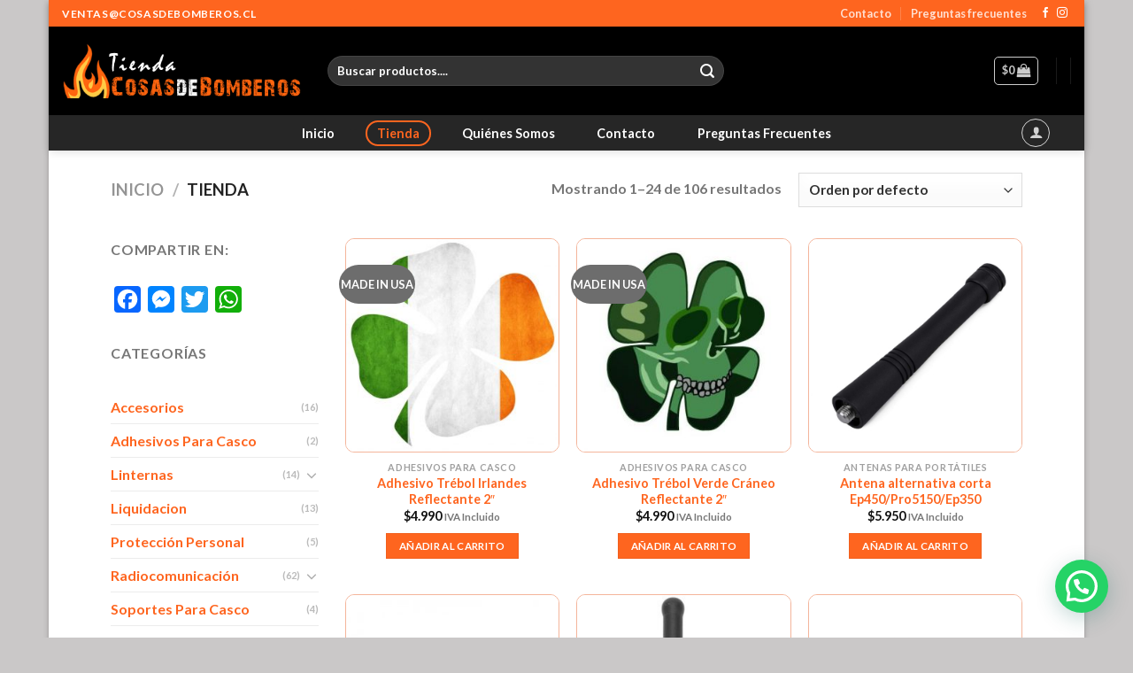

--- FILE ---
content_type: text/html; charset=UTF-8
request_url: https://www.cosasdebomberos.cl/tienda/
body_size: 25988
content:
<!DOCTYPE html>
<html lang="es" class="loading-site no-js">
<head>
	<meta charset="UTF-8" />
	<link rel="profile" href="http://gmpg.org/xfn/11" />
	<link rel="pingback" href="https://www.cosasdebomberos.cl/xmlrpc.php" />

	<script>(function(html){html.className = html.className.replace(/\bno-js\b/,'js')})(document.documentElement);</script>
<meta name='robots' content='index, follow, max-image-preview:large, max-snippet:-1, max-video-preview:-1' />
<meta name="viewport" content="width=device-width, initial-scale=1" />
	<!-- This site is optimized with the Yoast SEO plugin v20.9 - https://yoast.com/wordpress/plugins/seo/ -->
	<title>Tienda - Cosas de Bomberos</title>
	<link rel="canonical" href="https://www.cosasdebomberos.cl/tienda/" />
	<link rel="next" href="https://www.cosasdebomberos.cl/tienda/page/2/" />
	<meta property="og:locale" content="es_ES" />
	<meta property="og:type" content="article" />
	<meta property="og:title" content="Tienda - Cosas de Bomberos" />
	<meta property="og:url" content="https://www.cosasdebomberos.cl/tienda/" />
	<meta property="og:site_name" content="Cosas de Bomberos" />
	<meta property="article:publisher" content="https://www.facebook.com/tiendacosasdebomberos/" />
	<meta property="article:modified_time" content="2019-03-20T19:03:35+00:00" />
	<meta property="og:image" content="https://www.cosasdebomberos.cl/wp-content/uploads/2020/03/open_graph.jpg" />
	<meta property="og:image:width" content="721" />
	<meta property="og:image:height" content="455" />
	<meta property="og:image:type" content="image/jpeg" />
	<meta name="twitter:card" content="summary_large_image" />
	<meta name="twitter:site" content="@cosasdebomberos" />
	<script type="application/ld+json" class="yoast-schema-graph">{"@context":"https://schema.org","@graph":[{"@type":"WebPage","@id":"https://www.cosasdebomberos.cl/tienda/","url":"https://www.cosasdebomberos.cl/tienda/","name":"Tienda - Cosas de Bomberos","isPartOf":{"@id":"https://www.cosasdebomberos.cl/#website"},"primaryImageOfPage":{"@id":"https://www.cosasdebomberos.cl/tienda/#primaryimage"},"image":{"@id":"https://www.cosasdebomberos.cl/tienda/#primaryimage"},"thumbnailUrl":"https://www.cosasdebomberos.cl/wp-content/uploads/2021/10/Irish_Flag_Shamrock_Helmet_Decal_1024x1024.jpg","datePublished":"2019-03-13T00:12:36+00:00","dateModified":"2019-03-20T19:03:35+00:00","breadcrumb":{"@id":"https://www.cosasdebomberos.cl/tienda/#breadcrumb"},"inLanguage":"es","potentialAction":[{"@type":"ReadAction","target":["https://www.cosasdebomberos.cl/tienda/"]}]},{"@type":"ImageObject","inLanguage":"es","@id":"https://www.cosasdebomberos.cl/tienda/#primaryimage","url":"https://www.cosasdebomberos.cl/wp-content/uploads/2021/10/Irish_Flag_Shamrock_Helmet_Decal_1024x1024.jpg","contentUrl":"https://www.cosasdebomberos.cl/wp-content/uploads/2021/10/Irish_Flag_Shamrock_Helmet_Decal_1024x1024.jpg","width":1024,"height":1024},{"@type":"BreadcrumbList","@id":"https://www.cosasdebomberos.cl/tienda/#breadcrumb","itemListElement":[{"@type":"ListItem","position":1,"name":"Portada","item":"https://www.cosasdebomberos.cl/"},{"@type":"ListItem","position":2,"name":"Tienda"}]},{"@type":"WebSite","@id":"https://www.cosasdebomberos.cl/#website","url":"https://www.cosasdebomberos.cl/","name":"Cosas de Bomberos","description":"Osorno - Chile","publisher":{"@id":"https://www.cosasdebomberos.cl/#organization"},"potentialAction":[{"@type":"SearchAction","target":{"@type":"EntryPoint","urlTemplate":"https://www.cosasdebomberos.cl/?s={search_term_string}"},"query-input":"required name=search_term_string"}],"inLanguage":"es"},{"@type":"Organization","@id":"https://www.cosasdebomberos.cl/#organization","name":"Cosas de Bomberos","url":"https://www.cosasdebomberos.cl/","logo":{"@type":"ImageObject","inLanguage":"es","@id":"https://www.cosasdebomberos.cl/#/schema/logo/image/","url":"https://www.cosasdebomberos.cl/wp-content/uploads/2019/03/logo1.png","contentUrl":"https://www.cosasdebomberos.cl/wp-content/uploads/2019/03/logo1.png","width":592,"height":134,"caption":"Cosas de Bomberos"},"image":{"@id":"https://www.cosasdebomberos.cl/#/schema/logo/image/"},"sameAs":["https://www.facebook.com/tiendacosasdebomberos/","https://twitter.com/cosasdebomberos"]}]}</script>
	<!-- / Yoast SEO plugin. -->


<link rel='dns-prefetch' href='//static.addtoany.com' />
<link rel='dns-prefetch' href='//cdn.jsdelivr.net' />
<link rel='prefetch' href='https://www.cosasdebomberos.cl/wp-content/themes/flatsome/assets/js/flatsome.js?ver=f2c57559524d9813afd4' />
<link rel='prefetch' href='https://www.cosasdebomberos.cl/wp-content/themes/flatsome/assets/js/chunk.slider.js?ver=3.17.2' />
<link rel='prefetch' href='https://www.cosasdebomberos.cl/wp-content/themes/flatsome/assets/js/chunk.popups.js?ver=3.17.2' />
<link rel='prefetch' href='https://www.cosasdebomberos.cl/wp-content/themes/flatsome/assets/js/chunk.tooltips.js?ver=3.17.2' />
<link rel='prefetch' href='https://www.cosasdebomberos.cl/wp-content/themes/flatsome/assets/js/woocommerce.js?ver=1a392523165907adee6a' />
<link rel="alternate" type="application/rss+xml" title="Cosas de Bomberos &raquo; Feed" href="https://www.cosasdebomberos.cl/feed/" />
<link rel="alternate" type="application/rss+xml" title="Cosas de Bomberos &raquo; Feed de los comentarios" href="https://www.cosasdebomberos.cl/comments/feed/" />
<link rel="alternate" type="application/rss+xml" title="Cosas de Bomberos &raquo; Productos Feed" href="https://www.cosasdebomberos.cl/tienda/feed/" />
<script type="text/javascript">
window._wpemojiSettings = {"baseUrl":"https:\/\/s.w.org\/images\/core\/emoji\/14.0.0\/72x72\/","ext":".png","svgUrl":"https:\/\/s.w.org\/images\/core\/emoji\/14.0.0\/svg\/","svgExt":".svg","source":{"concatemoji":"https:\/\/www.cosasdebomberos.cl\/wp-includes\/js\/wp-emoji-release.min.js?ver=00b954092616b2385acf6ff96b7256d6"}};
/*! This file is auto-generated */
!function(e,a,t){var n,r,o,i=a.createElement("canvas"),p=i.getContext&&i.getContext("2d");function s(e,t){p.clearRect(0,0,i.width,i.height),p.fillText(e,0,0);e=i.toDataURL();return p.clearRect(0,0,i.width,i.height),p.fillText(t,0,0),e===i.toDataURL()}function c(e){var t=a.createElement("script");t.src=e,t.defer=t.type="text/javascript",a.getElementsByTagName("head")[0].appendChild(t)}for(o=Array("flag","emoji"),t.supports={everything:!0,everythingExceptFlag:!0},r=0;r<o.length;r++)t.supports[o[r]]=function(e){if(p&&p.fillText)switch(p.textBaseline="top",p.font="600 32px Arial",e){case"flag":return s("\ud83c\udff3\ufe0f\u200d\u26a7\ufe0f","\ud83c\udff3\ufe0f\u200b\u26a7\ufe0f")?!1:!s("\ud83c\uddfa\ud83c\uddf3","\ud83c\uddfa\u200b\ud83c\uddf3")&&!s("\ud83c\udff4\udb40\udc67\udb40\udc62\udb40\udc65\udb40\udc6e\udb40\udc67\udb40\udc7f","\ud83c\udff4\u200b\udb40\udc67\u200b\udb40\udc62\u200b\udb40\udc65\u200b\udb40\udc6e\u200b\udb40\udc67\u200b\udb40\udc7f");case"emoji":return!s("\ud83e\udef1\ud83c\udffb\u200d\ud83e\udef2\ud83c\udfff","\ud83e\udef1\ud83c\udffb\u200b\ud83e\udef2\ud83c\udfff")}return!1}(o[r]),t.supports.everything=t.supports.everything&&t.supports[o[r]],"flag"!==o[r]&&(t.supports.everythingExceptFlag=t.supports.everythingExceptFlag&&t.supports[o[r]]);t.supports.everythingExceptFlag=t.supports.everythingExceptFlag&&!t.supports.flag,t.DOMReady=!1,t.readyCallback=function(){t.DOMReady=!0},t.supports.everything||(n=function(){t.readyCallback()},a.addEventListener?(a.addEventListener("DOMContentLoaded",n,!1),e.addEventListener("load",n,!1)):(e.attachEvent("onload",n),a.attachEvent("onreadystatechange",function(){"complete"===a.readyState&&t.readyCallback()})),(e=t.source||{}).concatemoji?c(e.concatemoji):e.wpemoji&&e.twemoji&&(c(e.twemoji),c(e.wpemoji)))}(window,document,window._wpemojiSettings);
</script>
<style type="text/css">
img.wp-smiley,
img.emoji {
	display: inline !important;
	border: none !important;
	box-shadow: none !important;
	height: 1em !important;
	width: 1em !important;
	margin: 0 0.07em !important;
	vertical-align: -0.1em !important;
	background: none !important;
	padding: 0 !important;
}
</style>
	<link rel='stylesheet' id='formidable-css' href='https://www.cosasdebomberos.cl/wp-content/plugins/formidable/css/formidableforms.css?ver=615355' type='text/css' media='all' />
<style id='wp-block-library-inline-css' type='text/css'>
:root{--wp-admin-theme-color:#007cba;--wp-admin-theme-color--rgb:0,124,186;--wp-admin-theme-color-darker-10:#006ba1;--wp-admin-theme-color-darker-10--rgb:0,107,161;--wp-admin-theme-color-darker-20:#005a87;--wp-admin-theme-color-darker-20--rgb:0,90,135;--wp-admin-border-width-focus:2px;--wp-block-synced-color:#7a00df;--wp-block-synced-color--rgb:122,0,223}@media (-webkit-min-device-pixel-ratio:2),(min-resolution:192dpi){:root{--wp-admin-border-width-focus:1.5px}}.wp-element-button{cursor:pointer}:root{--wp--preset--font-size--normal:16px;--wp--preset--font-size--huge:42px}:root .has-very-light-gray-background-color{background-color:#eee}:root .has-very-dark-gray-background-color{background-color:#313131}:root .has-very-light-gray-color{color:#eee}:root .has-very-dark-gray-color{color:#313131}:root .has-vivid-green-cyan-to-vivid-cyan-blue-gradient-background{background:linear-gradient(135deg,#00d084,#0693e3)}:root .has-purple-crush-gradient-background{background:linear-gradient(135deg,#34e2e4,#4721fb 50%,#ab1dfe)}:root .has-hazy-dawn-gradient-background{background:linear-gradient(135deg,#faaca8,#dad0ec)}:root .has-subdued-olive-gradient-background{background:linear-gradient(135deg,#fafae1,#67a671)}:root .has-atomic-cream-gradient-background{background:linear-gradient(135deg,#fdd79a,#004a59)}:root .has-nightshade-gradient-background{background:linear-gradient(135deg,#330968,#31cdcf)}:root .has-midnight-gradient-background{background:linear-gradient(135deg,#020381,#2874fc)}.has-regular-font-size{font-size:1em}.has-larger-font-size{font-size:2.625em}.has-normal-font-size{font-size:var(--wp--preset--font-size--normal)}.has-huge-font-size{font-size:var(--wp--preset--font-size--huge)}.has-text-align-center{text-align:center}.has-text-align-left{text-align:left}.has-text-align-right{text-align:right}#end-resizable-editor-section{display:none}.aligncenter{clear:both}.items-justified-left{justify-content:flex-start}.items-justified-center{justify-content:center}.items-justified-right{justify-content:flex-end}.items-justified-space-between{justify-content:space-between}.screen-reader-text{clip:rect(1px,1px,1px,1px);word-wrap:normal!important;border:0;-webkit-clip-path:inset(50%);clip-path:inset(50%);height:1px;margin:-1px;overflow:hidden;padding:0;position:absolute;width:1px}.screen-reader-text:focus{clip:auto!important;background-color:#ddd;-webkit-clip-path:none;clip-path:none;color:#444;display:block;font-size:1em;height:auto;left:5px;line-height:normal;padding:15px 23px 14px;text-decoration:none;top:5px;width:auto;z-index:100000}html :where(.has-border-color){border-style:solid}html :where([style*=border-top-color]){border-top-style:solid}html :where([style*=border-right-color]){border-right-style:solid}html :where([style*=border-bottom-color]){border-bottom-style:solid}html :where([style*=border-left-color]){border-left-style:solid}html :where([style*=border-width]){border-style:solid}html :where([style*=border-top-width]){border-top-style:solid}html :where([style*=border-right-width]){border-right-style:solid}html :where([style*=border-bottom-width]){border-bottom-style:solid}html :where([style*=border-left-width]){border-left-style:solid}html :where(img[class*=wp-image-]){height:auto;max-width:100%}figure{margin:0 0 1em}html :where(.is-position-sticky){--wp-admin--admin-bar--position-offset:var(--wp-admin--admin-bar--height,0px)}@media screen and (max-width:600px){html :where(.is-position-sticky){--wp-admin--admin-bar--position-offset:0px}}
</style>
<link rel='stylesheet' id='classic-theme-styles-css' href='https://www.cosasdebomberos.cl/wp-includes/css/classic-themes.min.css?ver=00b954092616b2385acf6ff96b7256d6' type='text/css' media='all' />
<style id='woocommerce-inline-inline-css' type='text/css'>
.woocommerce form .form-row .required { visibility: hidden; }
</style>
<link rel='stylesheet' id='woo-variation-swatches-css' href='https://www.cosasdebomberos.cl/wp-content/plugins/woo-variation-swatches/assets/css/frontend.min.css?ver=1686801298' type='text/css' media='all' />
<style id='woo-variation-swatches-inline-css' type='text/css'>
:root {
--wvs-tick:url("data:image/svg+xml;utf8,%3Csvg filter='drop-shadow(0px 0px 2px rgb(0 0 0 / .8))' xmlns='http://www.w3.org/2000/svg'  viewBox='0 0 30 30'%3E%3Cpath fill='none' stroke='%23ffffff' stroke-linecap='round' stroke-linejoin='round' stroke-width='4' d='M4 16L11 23 27 7'/%3E%3C/svg%3E");

--wvs-cross:url("data:image/svg+xml;utf8,%3Csvg filter='drop-shadow(0px 0px 5px rgb(255 255 255 / .6))' xmlns='http://www.w3.org/2000/svg' width='72px' height='72px' viewBox='0 0 24 24'%3E%3Cpath fill='none' stroke='%23ff0000' stroke-linecap='round' stroke-width='0.6' d='M5 5L19 19M19 5L5 19'/%3E%3C/svg%3E");
--wvs-single-product-item-width:35px;
--wvs-single-product-item-height:35px;
--wvs-single-product-item-font-size:16px}
</style>
<link rel='stylesheet' id='joinchat-css' href='https://www.cosasdebomberos.cl/wp-content/plugins/creame-whatsapp-me/public/css/joinchat-btn.min.css?ver=4.5.20' type='text/css' media='all' />
<link rel='stylesheet' id='popup-maker-site-css' href='//www.cosasdebomberos.cl/wp-content/uploads/pum/pum-site-styles.css?generated=1686801285&#038;ver=1.18.1' type='text/css' media='all' />
<link rel='stylesheet' id='addtoany-css' href='https://www.cosasdebomberos.cl/wp-content/plugins/add-to-any/addtoany.min.css?ver=1.16' type='text/css' media='all' />
<link rel='stylesheet' id='flatsome-main-css' href='https://www.cosasdebomberos.cl/wp-content/themes/flatsome/assets/css/flatsome.css?ver=3.17.2' type='text/css' media='all' />
<style id='flatsome-main-inline-css' type='text/css'>
@font-face {
				font-family: "fl-icons";
				font-display: block;
				src: url(https://www.cosasdebomberos.cl/wp-content/themes/flatsome/assets/css/icons/fl-icons.eot?v=3.17.2);
				src:
					url(https://www.cosasdebomberos.cl/wp-content/themes/flatsome/assets/css/icons/fl-icons.eot#iefix?v=3.17.2) format("embedded-opentype"),
					url(https://www.cosasdebomberos.cl/wp-content/themes/flatsome/assets/css/icons/fl-icons.woff2?v=3.17.2) format("woff2"),
					url(https://www.cosasdebomberos.cl/wp-content/themes/flatsome/assets/css/icons/fl-icons.ttf?v=3.17.2) format("truetype"),
					url(https://www.cosasdebomberos.cl/wp-content/themes/flatsome/assets/css/icons/fl-icons.woff?v=3.17.2) format("woff"),
					url(https://www.cosasdebomberos.cl/wp-content/themes/flatsome/assets/css/icons/fl-icons.svg?v=3.17.2#fl-icons) format("svg");
			}
</style>
<link rel='stylesheet' id='flatsome-shop-css' href='https://www.cosasdebomberos.cl/wp-content/themes/flatsome/assets/css/flatsome-shop.css?ver=3.17.2' type='text/css' media='all' />
<link rel='stylesheet' id='flatsome-style-css' href='https://www.cosasdebomberos.cl/wp-content/themes/flatsome-child/style.css?ver=3.0' type='text/css' media='all' />
<script type='text/javascript' id='addtoany-core-js-before'>
window.a2a_config=window.a2a_config||{};a2a_config.callbacks=[];a2a_config.overlays=[];a2a_config.templates={};a2a_localize = {
	Share: "Compartir",
	Save: "Guardar",
	Subscribe: "Suscribir",
	Email: "Correo electrónico",
	Bookmark: "Marcador",
	ShowAll: "Mostrar todo",
	ShowLess: "Mostrar menos",
	FindServices: "Encontrar servicio(s)",
	FindAnyServiceToAddTo: "Encuentra al instante cualquier servicio para añadir a",
	PoweredBy: "Funciona con",
	ShareViaEmail: "Compartir por correo electrónico",
	SubscribeViaEmail: "Suscribirse a través de correo electrónico",
	BookmarkInYourBrowser: "Añadir a marcadores de tu navegador",
	BookmarkInstructions: "Presiona «Ctrl+D» o «\u2318+D» para añadir esta página a marcadores",
	AddToYourFavorites: "Añadir a tus favoritos",
	SendFromWebOrProgram: "Enviar desde cualquier dirección o programa de correo electrónico ",
	EmailProgram: "Programa de correo electrónico",
	More: "Más&#8230;",
	ThanksForSharing: "¡Gracias por compartir!",
	ThanksForFollowing: "¡Gracias por seguirnos!"
};
</script>
<script type='text/javascript' async src='https://static.addtoany.com/menu/page.js' id='addtoany-core-js'></script>
<script type='text/javascript' src='https://www.cosasdebomberos.cl/wp-includes/js/jquery/jquery.min.js?ver=3.6.4' id='jquery-core-js'></script>
<script type='text/javascript' src='https://www.cosasdebomberos.cl/wp-includes/js/jquery/jquery-migrate.min.js?ver=3.4.0' id='jquery-migrate-js'></script>
<script type='text/javascript' async src='https://www.cosasdebomberos.cl/wp-content/plugins/add-to-any/addtoany.min.js?ver=1.1' id='addtoany-jquery-js'></script>
<link rel="https://api.w.org/" href="https://www.cosasdebomberos.cl/wp-json/" /><link rel="EditURI" type="application/rsd+xml" title="RSD" href="https://www.cosasdebomberos.cl/xmlrpc.php?rsd" />
<link rel="wlwmanifest" type="application/wlwmanifest+xml" href="https://www.cosasdebomberos.cl/wp-includes/wlwmanifest.xml" />

<style>.bg{opacity: 0; transition: opacity 1s; -webkit-transition: opacity 1s;} .bg-loaded{opacity: 1;}</style>	<noscript><style>.woocommerce-product-gallery{ opacity: 1 !important; }</style></noscript>
				<script  type="text/javascript">
				!function(f,b,e,v,n,t,s){if(f.fbq)return;n=f.fbq=function(){n.callMethod?
					n.callMethod.apply(n,arguments):n.queue.push(arguments)};if(!f._fbq)f._fbq=n;
					n.push=n;n.loaded=!0;n.version='2.0';n.queue=[];t=b.createElement(e);t.async=!0;
					t.src=v;s=b.getElementsByTagName(e)[0];s.parentNode.insertBefore(t,s)}(window,
					document,'script','https://connect.facebook.net/en_US/fbevents.js');
			</script>
			<!-- WooCommerce Facebook Integration Begin -->
			<script  type="text/javascript">

				fbq('init', '9125174810833357', {}, {
    "agent": "woocommerce-7.8.0-3.0.25"
});

				fbq( 'track', 'PageView', {
    "source": "woocommerce",
    "version": "7.8.0",
    "pluginVersion": "3.0.25"
} );

				document.addEventListener( 'DOMContentLoaded', function() {
					jQuery && jQuery( function( $ ) {
						// Insert placeholder for events injected when a product is added to the cart through AJAX.
						$( document.body ).append( '<div class=\"wc-facebook-pixel-event-placeholder\"></div>' );
					} );
				}, false );

			</script>
			<!-- WooCommerce Facebook Integration End -->
			<link rel="icon" href="https://www.cosasdebomberos.cl/wp-content/uploads/2019/03/cropped-icono-32x32.png" sizes="32x32" />
<link rel="icon" href="https://www.cosasdebomberos.cl/wp-content/uploads/2019/03/cropped-icono-192x192.png" sizes="192x192" />
<link rel="apple-touch-icon" href="https://www.cosasdebomberos.cl/wp-content/uploads/2019/03/cropped-icono-180x180.png" />
<meta name="msapplication-TileImage" content="https://www.cosasdebomberos.cl/wp-content/uploads/2019/03/cropped-icono-270x270.png" />

<!-- BEGIN GAINWP v5.4.6 Universal Analytics - https://intelligencewp.com/google-analytics-in-wordpress/ -->
<script>
(function(i,s,o,g,r,a,m){i['GoogleAnalyticsObject']=r;i[r]=i[r]||function(){
	(i[r].q=i[r].q||[]).push(arguments)},i[r].l=1*new Date();a=s.createElement(o),
	m=s.getElementsByTagName(o)[0];a.async=1;a.src=g;m.parentNode.insertBefore(a,m)
})(window,document,'script','https://www.google-analytics.com/analytics.js','ga');
  ga('create', 'UA-78693551-19', 'auto');
  ga('send', 'pageview');
</script>
<!-- END GAINWP Universal Analytics -->
<style id="custom-css" type="text/css">:root {--primary-color: #fe651f;}html{background-color:#cac8c8!important;}.container-width, .full-width .ubermenu-nav, .container, .row{max-width: 1060px}.row.row-collapse{max-width: 1030px}.row.row-small{max-width: 1052.5px}.row.row-large{max-width: 1090px}body.framed, body.framed header, body.framed .header-wrapper, body.boxed, body.boxed header, body.boxed .header-wrapper, body.boxed .is-sticky-section{ max-width: 1170px}.header-main{height: 100px}#logo img{max-height: 100px}#logo{width:270px;}.header-bottom{min-height: 40px}.header-top{min-height: 30px}.transparent .header-main{height: 30px}.transparent #logo img{max-height: 30px}.has-transparent + .page-title:first-of-type,.has-transparent + #main > .page-title,.has-transparent + #main > div > .page-title,.has-transparent + #main .page-header-wrapper:first-of-type .page-title{padding-top: 110px;}.header.show-on-scroll,.stuck .header-main{height:70px!important}.stuck #logo img{max-height: 70px!important}.search-form{ width: 60%;}.header-bg-color {background-color: #000000}.header-bottom {background-color: #262626}.header-main .nav > li > a{line-height: 16px }.stuck .header-main .nav > li > a{line-height: 50px }.header-bottom-nav > li > a{line-height: 25px }@media (max-width: 549px) {.header-main{height: 50px}#logo img{max-height: 50px}}.main-menu-overlay{background-color: #000000}.nav-dropdown{font-size:100%}.header-top{background-color:#fe651f!important;}/* Color */.accordion-title.active, .has-icon-bg .icon .icon-inner,.logo a, .primary.is-underline, .primary.is-link, .badge-outline .badge-inner, .nav-outline > li.active> a,.nav-outline >li.active > a, .cart-icon strong,[data-color='primary'], .is-outline.primary{color: #fe651f;}/* Color !important */[data-text-color="primary"]{color: #fe651f!important;}/* Background Color */[data-text-bg="primary"]{background-color: #fe651f;}/* Background */.scroll-to-bullets a,.featured-title, .label-new.menu-item > a:after, .nav-pagination > li > .current,.nav-pagination > li > span:hover,.nav-pagination > li > a:hover,.has-hover:hover .badge-outline .badge-inner,button[type="submit"], .button.wc-forward:not(.checkout):not(.checkout-button), .button.submit-button, .button.primary:not(.is-outline),.featured-table .title,.is-outline:hover, .has-icon:hover .icon-label,.nav-dropdown-bold .nav-column li > a:hover, .nav-dropdown.nav-dropdown-bold > li > a:hover, .nav-dropdown-bold.dark .nav-column li > a:hover, .nav-dropdown.nav-dropdown-bold.dark > li > a:hover, .header-vertical-menu__opener ,.is-outline:hover, .tagcloud a:hover,.grid-tools a, input[type='submit']:not(.is-form), .box-badge:hover .box-text, input.button.alt,.nav-box > li > a:hover,.nav-box > li.active > a,.nav-pills > li.active > a ,.current-dropdown .cart-icon strong, .cart-icon:hover strong, .nav-line-bottom > li > a:before, .nav-line-grow > li > a:before, .nav-line > li > a:before,.banner, .header-top, .slider-nav-circle .flickity-prev-next-button:hover svg, .slider-nav-circle .flickity-prev-next-button:hover .arrow, .primary.is-outline:hover, .button.primary:not(.is-outline), input[type='submit'].primary, input[type='submit'].primary, input[type='reset'].button, input[type='button'].primary, .badge-inner{background-color: #fe651f;}/* Border */.nav-vertical.nav-tabs > li.active > a,.scroll-to-bullets a.active,.nav-pagination > li > .current,.nav-pagination > li > span:hover,.nav-pagination > li > a:hover,.has-hover:hover .badge-outline .badge-inner,.accordion-title.active,.featured-table,.is-outline:hover, .tagcloud a:hover,blockquote, .has-border, .cart-icon strong:after,.cart-icon strong,.blockUI:before, .processing:before,.loading-spin, .slider-nav-circle .flickity-prev-next-button:hover svg, .slider-nav-circle .flickity-prev-next-button:hover .arrow, .primary.is-outline:hover{border-color: #fe651f}.nav-tabs > li.active > a{border-top-color: #fe651f}.widget_shopping_cart_content .blockUI.blockOverlay:before { border-left-color: #fe651f }.woocommerce-checkout-review-order .blockUI.blockOverlay:before { border-left-color: #fe651f }/* Fill */.slider .flickity-prev-next-button:hover svg,.slider .flickity-prev-next-button:hover .arrow{fill: #fe651f;}/* Focus */.primary:focus-visible, .submit-button:focus-visible, button[type="submit"]:focus-visible { outline-color: #fe651f!important; }/* Background Color */[data-icon-label]:after, .secondary.is-underline:hover,.secondary.is-outline:hover,.icon-label,.button.secondary:not(.is-outline),.button.alt:not(.is-outline), .badge-inner.on-sale, .button.checkout, .single_add_to_cart_button, .current .breadcrumb-step{ background-color:#707070; }[data-text-bg="secondary"]{background-color: #707070;}/* Color */.secondary.is-underline,.secondary.is-link, .secondary.is-outline,.stars a.active, .star-rating:before, .woocommerce-page .star-rating:before,.star-rating span:before, .color-secondary{color: #707070}/* Color !important */[data-text-color="secondary"]{color: #707070!important;}/* Border */.secondary.is-outline:hover{border-color:#707070}/* Focus */.secondary:focus-visible, .alt:focus-visible { outline-color: #707070!important; }body{font-size: 100%;}body{font-family: Lato, sans-serif;}body {font-weight: 400;font-style: normal;}.nav > li > a {font-family: Lato, sans-serif;}.mobile-sidebar-levels-2 .nav > li > ul > li > a {font-family: Lato, sans-serif;}.nav > li > a,.mobile-sidebar-levels-2 .nav > li > ul > li > a {font-weight: 700;font-style: normal;}h1,h2,h3,h4,h5,h6,.heading-font, .off-canvas-center .nav-sidebar.nav-vertical > li > a{font-family: Lato, sans-serif;}h1,h2,h3,h4,h5,h6,.heading-font,.banner h1,.banner h2 {font-weight: 300;font-style: normal;}.alt-font{font-family: "Dancing Script", sans-serif;}.alt-font {font-weight: 400!important;font-style: normal!important;}.header:not(.transparent) .header-bottom-nav.nav > li > a{color: #ffffff;}.header:not(.transparent) .header-bottom-nav.nav > li > a:hover,.header:not(.transparent) .header-bottom-nav.nav > li.active > a,.header:not(.transparent) .header-bottom-nav.nav > li.current > a,.header:not(.transparent) .header-bottom-nav.nav > li > a.active,.header:not(.transparent) .header-bottom-nav.nav > li > a.current{color: #fe651f;}.header-bottom-nav.nav-line-bottom > li > a:before,.header-bottom-nav.nav-line-grow > li > a:before,.header-bottom-nav.nav-line > li > a:before,.header-bottom-nav.nav-box > li > a:hover,.header-bottom-nav.nav-box > li.active > a,.header-bottom-nav.nav-pills > li > a:hover,.header-bottom-nav.nav-pills > li.active > a{color:#FFF!important;background-color: #fe651f;}a{color: #fe651f;}.widget a{color: #fe651f;}.widget a:hover{color: #707070;}.widget .tagcloud a:hover{border-color: #707070; background-color: #707070;}.is-divider{background-color: #ffffff;}.current .breadcrumb-step, [data-icon-label]:after, .button#place_order,.button.checkout,.checkout-button,.single_add_to_cart_button.button{background-color: #fe651f!important }.has-equal-box-heights .box-image {padding-top: 100%;}.badge-inner.on-sale{background-color: #ffc851}.badge-inner.new-bubble{background-color: #6d6d6d}.star-rating span:before,.star-rating:before, .woocommerce-page .star-rating:before, .stars a:hover:after, .stars a.active:after{color: #ffc851}@media screen and (min-width: 550px){.products .box-vertical .box-image{min-width: 300px!important;width: 300px!important;}}.footer-2{background-color: #6b6b6b}.absolute-footer, html{background-color: #2d2d2d}button[name='update_cart'] { display: none; }.nav-vertical-fly-out > li + li {border-top-width: 1px; border-top-style: solid;}/* Custom CSS */.h2 {font-size: 21px;}/* Custom CSS Tablet */@media (max-width: 849px){.h2 {font-size: 17px;}}/* Custom CSS Mobile */@media (max-width: 549px){.h2 {font-size: 17px;}}.label-new.menu-item > a:after{content:"Nuevo";}.label-hot.menu-item > a:after{content:"Caliente";}.label-sale.menu-item > a:after{content:"Oferta";}.label-popular.menu-item > a:after{content:"Populares";}</style>		<style type="text/css" id="wp-custom-css">
			/* Border radius imagenes de productos archivos*/
.box-image a img,
.et_overlay {
  border-radius: 10px;
	border: 1px solid #E9652E7A;
}

/* Border imagenes single de productos */
.woocommerce-product-gallery a img,
.et_overlay {
	border: 1px solid #E9652E7A;
	border-radius: 15px;
}

/* Ocultar el texto "opcional" de los campos del checkout */
.optional {
	display: none;
}		</style>
		<style id="kirki-inline-styles">/* latin-ext */
@font-face {
  font-family: 'Lato';
  font-style: normal;
  font-weight: 300;
  font-display: swap;
  src: url(https://www.cosasdebomberos.cl/wp-content/fonts/lato/font) format('woff');
  unicode-range: U+0100-02BA, U+02BD-02C5, U+02C7-02CC, U+02CE-02D7, U+02DD-02FF, U+0304, U+0308, U+0329, U+1D00-1DBF, U+1E00-1E9F, U+1EF2-1EFF, U+2020, U+20A0-20AB, U+20AD-20C0, U+2113, U+2C60-2C7F, U+A720-A7FF;
}
/* latin */
@font-face {
  font-family: 'Lato';
  font-style: normal;
  font-weight: 300;
  font-display: swap;
  src: url(https://www.cosasdebomberos.cl/wp-content/fonts/lato/font) format('woff');
  unicode-range: U+0000-00FF, U+0131, U+0152-0153, U+02BB-02BC, U+02C6, U+02DA, U+02DC, U+0304, U+0308, U+0329, U+2000-206F, U+20AC, U+2122, U+2191, U+2193, U+2212, U+2215, U+FEFF, U+FFFD;
}
/* latin-ext */
@font-face {
  font-family: 'Lato';
  font-style: normal;
  font-weight: 400;
  font-display: swap;
  src: url(https://www.cosasdebomberos.cl/wp-content/fonts/lato/font) format('woff');
  unicode-range: U+0100-02BA, U+02BD-02C5, U+02C7-02CC, U+02CE-02D7, U+02DD-02FF, U+0304, U+0308, U+0329, U+1D00-1DBF, U+1E00-1E9F, U+1EF2-1EFF, U+2020, U+20A0-20AB, U+20AD-20C0, U+2113, U+2C60-2C7F, U+A720-A7FF;
}
/* latin */
@font-face {
  font-family: 'Lato';
  font-style: normal;
  font-weight: 400;
  font-display: swap;
  src: url(https://www.cosasdebomberos.cl/wp-content/fonts/lato/font) format('woff');
  unicode-range: U+0000-00FF, U+0131, U+0152-0153, U+02BB-02BC, U+02C6, U+02DA, U+02DC, U+0304, U+0308, U+0329, U+2000-206F, U+20AC, U+2122, U+2191, U+2193, U+2212, U+2215, U+FEFF, U+FFFD;
}
/* latin-ext */
@font-face {
  font-family: 'Lato';
  font-style: normal;
  font-weight: 700;
  font-display: swap;
  src: url(https://www.cosasdebomberos.cl/wp-content/fonts/lato/font) format('woff');
  unicode-range: U+0100-02BA, U+02BD-02C5, U+02C7-02CC, U+02CE-02D7, U+02DD-02FF, U+0304, U+0308, U+0329, U+1D00-1DBF, U+1E00-1E9F, U+1EF2-1EFF, U+2020, U+20A0-20AB, U+20AD-20C0, U+2113, U+2C60-2C7F, U+A720-A7FF;
}
/* latin */
@font-face {
  font-family: 'Lato';
  font-style: normal;
  font-weight: 700;
  font-display: swap;
  src: url(https://www.cosasdebomberos.cl/wp-content/fonts/lato/font) format('woff');
  unicode-range: U+0000-00FF, U+0131, U+0152-0153, U+02BB-02BC, U+02C6, U+02DA, U+02DC, U+0304, U+0308, U+0329, U+2000-206F, U+20AC, U+2122, U+2191, U+2193, U+2212, U+2215, U+FEFF, U+FFFD;
}/* vietnamese */
@font-face {
  font-family: 'Dancing Script';
  font-style: normal;
  font-weight: 400;
  font-display: swap;
  src: url(https://www.cosasdebomberos.cl/wp-content/fonts/dancing-script/font) format('woff');
  unicode-range: U+0102-0103, U+0110-0111, U+0128-0129, U+0168-0169, U+01A0-01A1, U+01AF-01B0, U+0300-0301, U+0303-0304, U+0308-0309, U+0323, U+0329, U+1EA0-1EF9, U+20AB;
}
/* latin-ext */
@font-face {
  font-family: 'Dancing Script';
  font-style: normal;
  font-weight: 400;
  font-display: swap;
  src: url(https://www.cosasdebomberos.cl/wp-content/fonts/dancing-script/font) format('woff');
  unicode-range: U+0100-02BA, U+02BD-02C5, U+02C7-02CC, U+02CE-02D7, U+02DD-02FF, U+0304, U+0308, U+0329, U+1D00-1DBF, U+1E00-1E9F, U+1EF2-1EFF, U+2020, U+20A0-20AB, U+20AD-20C0, U+2113, U+2C60-2C7F, U+A720-A7FF;
}
/* latin */
@font-face {
  font-family: 'Dancing Script';
  font-style: normal;
  font-weight: 400;
  font-display: swap;
  src: url(https://www.cosasdebomberos.cl/wp-content/fonts/dancing-script/font) format('woff');
  unicode-range: U+0000-00FF, U+0131, U+0152-0153, U+02BB-02BC, U+02C6, U+02DA, U+02DC, U+0304, U+0308, U+0329, U+2000-206F, U+20AC, U+2122, U+2191, U+2193, U+2212, U+2215, U+FEFF, U+FFFD;
}</style></head>

<body class="archive post-type-archive post-type-archive-product theme-flatsome woocommerce-shop woocommerce woocommerce-page woocommerce-no-js woo-variation-swatches wvs-behavior-blur wvs-theme-flatsome-child wvs-show-label wvs-tooltip boxed header-shadow box-shadow lightbox nav-dropdown-has-arrow nav-dropdown-has-shadow nav-dropdown-has-border">

<svg xmlns="http://www.w3.org/2000/svg" viewBox="0 0 0 0" width="0" height="0" focusable="false" role="none" style="visibility: hidden; position: absolute; left: -9999px; overflow: hidden;" ><defs><filter id="wp-duotone-dark-grayscale"><feColorMatrix color-interpolation-filters="sRGB" type="matrix" values=" .299 .587 .114 0 0 .299 .587 .114 0 0 .299 .587 .114 0 0 .299 .587 .114 0 0 " /><feComponentTransfer color-interpolation-filters="sRGB" ><feFuncR type="table" tableValues="0 0.49803921568627" /><feFuncG type="table" tableValues="0 0.49803921568627" /><feFuncB type="table" tableValues="0 0.49803921568627" /><feFuncA type="table" tableValues="1 1" /></feComponentTransfer><feComposite in2="SourceGraphic" operator="in" /></filter></defs></svg><svg xmlns="http://www.w3.org/2000/svg" viewBox="0 0 0 0" width="0" height="0" focusable="false" role="none" style="visibility: hidden; position: absolute; left: -9999px; overflow: hidden;" ><defs><filter id="wp-duotone-grayscale"><feColorMatrix color-interpolation-filters="sRGB" type="matrix" values=" .299 .587 .114 0 0 .299 .587 .114 0 0 .299 .587 .114 0 0 .299 .587 .114 0 0 " /><feComponentTransfer color-interpolation-filters="sRGB" ><feFuncR type="table" tableValues="0 1" /><feFuncG type="table" tableValues="0 1" /><feFuncB type="table" tableValues="0 1" /><feFuncA type="table" tableValues="1 1" /></feComponentTransfer><feComposite in2="SourceGraphic" operator="in" /></filter></defs></svg><svg xmlns="http://www.w3.org/2000/svg" viewBox="0 0 0 0" width="0" height="0" focusable="false" role="none" style="visibility: hidden; position: absolute; left: -9999px; overflow: hidden;" ><defs><filter id="wp-duotone-purple-yellow"><feColorMatrix color-interpolation-filters="sRGB" type="matrix" values=" .299 .587 .114 0 0 .299 .587 .114 0 0 .299 .587 .114 0 0 .299 .587 .114 0 0 " /><feComponentTransfer color-interpolation-filters="sRGB" ><feFuncR type="table" tableValues="0.54901960784314 0.98823529411765" /><feFuncG type="table" tableValues="0 1" /><feFuncB type="table" tableValues="0.71764705882353 0.25490196078431" /><feFuncA type="table" tableValues="1 1" /></feComponentTransfer><feComposite in2="SourceGraphic" operator="in" /></filter></defs></svg><svg xmlns="http://www.w3.org/2000/svg" viewBox="0 0 0 0" width="0" height="0" focusable="false" role="none" style="visibility: hidden; position: absolute; left: -9999px; overflow: hidden;" ><defs><filter id="wp-duotone-blue-red"><feColorMatrix color-interpolation-filters="sRGB" type="matrix" values=" .299 .587 .114 0 0 .299 .587 .114 0 0 .299 .587 .114 0 0 .299 .587 .114 0 0 " /><feComponentTransfer color-interpolation-filters="sRGB" ><feFuncR type="table" tableValues="0 1" /><feFuncG type="table" tableValues="0 0.27843137254902" /><feFuncB type="table" tableValues="0.5921568627451 0.27843137254902" /><feFuncA type="table" tableValues="1 1" /></feComponentTransfer><feComposite in2="SourceGraphic" operator="in" /></filter></defs></svg><svg xmlns="http://www.w3.org/2000/svg" viewBox="0 0 0 0" width="0" height="0" focusable="false" role="none" style="visibility: hidden; position: absolute; left: -9999px; overflow: hidden;" ><defs><filter id="wp-duotone-midnight"><feColorMatrix color-interpolation-filters="sRGB" type="matrix" values=" .299 .587 .114 0 0 .299 .587 .114 0 0 .299 .587 .114 0 0 .299 .587 .114 0 0 " /><feComponentTransfer color-interpolation-filters="sRGB" ><feFuncR type="table" tableValues="0 0" /><feFuncG type="table" tableValues="0 0.64705882352941" /><feFuncB type="table" tableValues="0 1" /><feFuncA type="table" tableValues="1 1" /></feComponentTransfer><feComposite in2="SourceGraphic" operator="in" /></filter></defs></svg><svg xmlns="http://www.w3.org/2000/svg" viewBox="0 0 0 0" width="0" height="0" focusable="false" role="none" style="visibility: hidden; position: absolute; left: -9999px; overflow: hidden;" ><defs><filter id="wp-duotone-magenta-yellow"><feColorMatrix color-interpolation-filters="sRGB" type="matrix" values=" .299 .587 .114 0 0 .299 .587 .114 0 0 .299 .587 .114 0 0 .299 .587 .114 0 0 " /><feComponentTransfer color-interpolation-filters="sRGB" ><feFuncR type="table" tableValues="0.78039215686275 1" /><feFuncG type="table" tableValues="0 0.94901960784314" /><feFuncB type="table" tableValues="0.35294117647059 0.47058823529412" /><feFuncA type="table" tableValues="1 1" /></feComponentTransfer><feComposite in2="SourceGraphic" operator="in" /></filter></defs></svg><svg xmlns="http://www.w3.org/2000/svg" viewBox="0 0 0 0" width="0" height="0" focusable="false" role="none" style="visibility: hidden; position: absolute; left: -9999px; overflow: hidden;" ><defs><filter id="wp-duotone-purple-green"><feColorMatrix color-interpolation-filters="sRGB" type="matrix" values=" .299 .587 .114 0 0 .299 .587 .114 0 0 .299 .587 .114 0 0 .299 .587 .114 0 0 " /><feComponentTransfer color-interpolation-filters="sRGB" ><feFuncR type="table" tableValues="0.65098039215686 0.40392156862745" /><feFuncG type="table" tableValues="0 1" /><feFuncB type="table" tableValues="0.44705882352941 0.4" /><feFuncA type="table" tableValues="1 1" /></feComponentTransfer><feComposite in2="SourceGraphic" operator="in" /></filter></defs></svg><svg xmlns="http://www.w3.org/2000/svg" viewBox="0 0 0 0" width="0" height="0" focusable="false" role="none" style="visibility: hidden; position: absolute; left: -9999px; overflow: hidden;" ><defs><filter id="wp-duotone-blue-orange"><feColorMatrix color-interpolation-filters="sRGB" type="matrix" values=" .299 .587 .114 0 0 .299 .587 .114 0 0 .299 .587 .114 0 0 .299 .587 .114 0 0 " /><feComponentTransfer color-interpolation-filters="sRGB" ><feFuncR type="table" tableValues="0.098039215686275 1" /><feFuncG type="table" tableValues="0 0.66274509803922" /><feFuncB type="table" tableValues="0.84705882352941 0.41960784313725" /><feFuncA type="table" tableValues="1 1" /></feComponentTransfer><feComposite in2="SourceGraphic" operator="in" /></filter></defs></svg>
<a class="skip-link screen-reader-text" href="#main">Saltar al contenido</a>

<div id="wrapper">

	
	<header id="header" class="header header-full-width has-sticky sticky-jump">
		<div class="header-wrapper">
			<div id="top-bar" class="header-top nav-dark">
    <div class="flex-row container">
      <div class="flex-col hide-for-medium flex-left">
          <ul class="nav nav-left medium-nav-center nav-small  nav-divided">
              <li class="html custom html_topbar_left"><strong class="uppercase">ventas@cosasdebomberos.cl</strong></li>          </ul>
      </div>

      <div class="flex-col hide-for-medium flex-center">
          <ul class="nav nav-center nav-small  nav-divided">
                        </ul>
      </div>

      <div class="flex-col hide-for-medium flex-right">
         <ul class="nav top-bar-nav nav-right nav-small  nav-divided">
              <li id="menu-item-258" class="menu-item menu-item-type-post_type menu-item-object-page menu-item-258 menu-item-design-default"><a href="https://www.cosasdebomberos.cl/contacto/" class="nav-top-link">Contacto</a></li>
<li id="menu-item-270" class="menu-item menu-item-type-post_type menu-item-object-page menu-item-270 menu-item-design-default"><a href="https://www.cosasdebomberos.cl/faq/" class="nav-top-link">Preguntas frecuentes</a></li>
<li class="html header-social-icons ml-0">
	<div class="social-icons follow-icons" ><a href="https://www.facebook.com/tiendacosasdebomberos" target="_blank" rel="noopener noreferrer nofollow" data-label="Facebook" class="icon plain facebook tooltip" title="Síguenos en Facebook" aria-label="Síguenos en Facebook" ><i class="icon-facebook" ></i></a><a href="https://www.instagram.com/tiendacosasdebomberos/" target="_blank" rel="noopener noreferrer nofollow" data-label="Instagram" class="icon plain instagram tooltip" title="Síguenos en Instagram" aria-label="Síguenos en Instagram" ><i class="icon-instagram" ></i></a></div></li>
          </ul>
      </div>

            <div class="flex-col show-for-medium flex-grow">
          <ul class="nav nav-center nav-small mobile-nav  nav-divided">
              <li class="html custom html_topbar_left"><strong class="uppercase">ventas@cosasdebomberos.cl</strong></li><li class="html header-social-icons ml-0">
	<div class="social-icons follow-icons" ><a href="https://www.facebook.com/tiendacosasdebomberos" target="_blank" rel="noopener noreferrer nofollow" data-label="Facebook" class="icon plain facebook tooltip" title="Síguenos en Facebook" aria-label="Síguenos en Facebook" ><i class="icon-facebook" ></i></a><a href="https://www.instagram.com/tiendacosasdebomberos/" target="_blank" rel="noopener noreferrer nofollow" data-label="Instagram" class="icon plain instagram tooltip" title="Síguenos en Instagram" aria-label="Síguenos en Instagram" ><i class="icon-instagram" ></i></a></div></li>
          </ul>
      </div>
      
    </div>
</div>
<div id="masthead" class="header-main nav-dark">
      <div class="header-inner flex-row container logo-left medium-logo-center" role="navigation">

          <!-- Logo -->
          <div id="logo" class="flex-col logo">
            
<!-- Header logo -->
<a href="https://www.cosasdebomberos.cl/" title="Cosas de Bomberos - Osorno &#8211; Chile" rel="home">
		<img width="776" height="178" src="https://www.cosasdebomberos.cl/wp-content/uploads/2019/03/logo_blanco_ok.png" class="header_logo header-logo" alt="Cosas de Bomberos"/><img  width="776" height="178" src="https://www.cosasdebomberos.cl/wp-content/uploads/2019/03/logo_blanco_ok.png" class="header-logo-dark" alt="Cosas de Bomberos"/></a>
          </div>

          <!-- Mobile Left Elements -->
          <div class="flex-col show-for-medium flex-left">
            <ul class="mobile-nav nav nav-left ">
              <li class="nav-icon has-icon">
  <div class="header-button">		<a href="#" data-open="#main-menu" data-pos="left" data-bg="main-menu-overlay" data-color="dark" class="icon button round is-outline is-small" aria-label="Menú" aria-controls="main-menu" aria-expanded="false">

		  <i class="icon-menu" ></i>
		  		</a>
	 </div> </li>
            </ul>
          </div>

          <!-- Left Elements -->
          <div class="flex-col hide-for-medium flex-left
            flex-grow">
            <ul class="header-nav header-nav-main nav nav-left  nav-divided nav-uppercase" >
              <li class="header-search-form search-form html relative has-icon">
	<div class="header-search-form-wrapper">
		<div class="searchform-wrapper ux-search-box relative form-flat is-normal"><form role="search" method="get" class="searchform" action="https://www.cosasdebomberos.cl/">
	<div class="flex-row relative">
						<div class="flex-col flex-grow">
			<label class="screen-reader-text" for="woocommerce-product-search-field-0">Buscar por:</label>
			<input type="search" id="woocommerce-product-search-field-0" class="search-field mb-0" placeholder="Buscar productos...." value="" name="s" />
			<input type="hidden" name="post_type" value="product" />
					</div>
		<div class="flex-col">
			<button type="submit" value="Buscar" class="ux-search-submit submit-button secondary button  icon mb-0" aria-label="Enviar">
				<i class="icon-search" ></i>			</button>
		</div>
	</div>
	<div class="live-search-results text-left z-top"></div>
</form>
</div>	</div>
</li>
            </ul>
          </div>

          <!-- Right Elements -->
          <div class="flex-col hide-for-medium flex-right">
            <ul class="header-nav header-nav-main nav nav-right  nav-divided nav-uppercase">
              <li class="cart-item has-icon has-dropdown">
<div class="header-button">
<a href="https://www.cosasdebomberos.cl/carrito/" title="Carrito" class="header-cart-link icon button round is-outline is-small">


<span class="header-cart-title">
          <span class="cart-price"><span class="woocommerce-Price-amount amount"><bdi><span class="woocommerce-Price-currencySymbol">&#36;</span>0</bdi></span></span>
  </span>

    <i class="icon-shopping-bag"
    data-icon-label="0">
  </i>
  </a>
</div>
 <ul class="nav-dropdown nav-dropdown-simple">
    <li class="html widget_shopping_cart">
      <div class="widget_shopping_cart_content">
        

	<p class="woocommerce-mini-cart__empty-message">No hay productos en el carrito.</p>


      </div>
    </li>
     </ul>

</li>
<li class="header-divider"></li><li class="header-divider"></li>            </ul>
          </div>

          <!-- Mobile Right Elements -->
          <div class="flex-col show-for-medium flex-right">
            <ul class="mobile-nav nav nav-right ">
              <li class="cart-item has-icon">

<div class="header-button">      <a href="https://www.cosasdebomberos.cl/carrito/" class="header-cart-link off-canvas-toggle nav-top-link icon button round is-outline is-small" data-open="#cart-popup" data-class="off-canvas-cart" title="Carrito" data-pos="right">
  
    <i class="icon-shopping-bag"
    data-icon-label="0">
  </i>
  </a>
</div>

  <!-- Cart Sidebar Popup -->
  <div id="cart-popup" class="mfp-hide widget_shopping_cart">
  <div class="cart-popup-inner inner-padding">
      <div class="cart-popup-title text-center">
          <h4 class="uppercase">Carrito</h4>
          <div class="is-divider"></div>
      </div>
      <div class="widget_shopping_cart_content">
          

	<p class="woocommerce-mini-cart__empty-message">No hay productos en el carrito.</p>


      </div>
             <div class="cart-sidebar-content relative"></div><div class="payment-icons inline-block"><img src="https://www.cosasdebomberos.cl/wp-content/uploads/2019/05/webpay2.png" alt="bg_image"/></div>  </div>
  </div>

</li>
            </ul>
          </div>

      </div>

            <div class="container"><div class="top-divider full-width"></div></div>
      </div>
<div id="wide-nav" class="header-bottom wide-nav nav-dark flex-has-center">
    <div class="flex-row container">

                        <div class="flex-col hide-for-medium flex-left">
                <ul class="nav header-nav header-bottom-nav nav-left  nav-outline nav-size-medium nav-spacing-large">
                                    </ul>
            </div>
            
                        <div class="flex-col hide-for-medium flex-center">
                <ul class="nav header-nav header-bottom-nav nav-center  nav-outline nav-size-medium nav-spacing-large">
                    <li id="menu-item-255" class="menu-item menu-item-type-post_type menu-item-object-page menu-item-home menu-item-255 menu-item-design-default"><a href="https://www.cosasdebomberos.cl/" class="nav-top-link">Inicio</a></li>
<li id="menu-item-234" class="menu-item menu-item-type-post_type menu-item-object-page current-menu-item current_page_item menu-item-234 active menu-item-design-default"><a href="https://www.cosasdebomberos.cl/tienda/" aria-current="page" class="nav-top-link">Tienda</a></li>
<li id="menu-item-440" class="menu-item menu-item-type-post_type menu-item-object-page menu-item-440 menu-item-design-default"><a href="https://www.cosasdebomberos.cl/quienes-somos/" class="nav-top-link">Quiénes Somos</a></li>
<li id="menu-item-268" class="menu-item menu-item-type-post_type menu-item-object-page menu-item-268 menu-item-design-default"><a href="https://www.cosasdebomberos.cl/contacto/" class="nav-top-link">Contacto</a></li>
<li id="menu-item-666" class="menu-item menu-item-type-post_type menu-item-object-page menu-item-666 menu-item-design-default"><a href="https://www.cosasdebomberos.cl/faq/" class="nav-top-link">Preguntas Frecuentes</a></li>
                </ul>
            </div>
            
                        <div class="flex-col hide-for-medium flex-right flex-grow">
              <ul class="nav header-nav header-bottom-nav nav-right  nav-outline nav-size-medium nav-spacing-large">
                   <li class="account-item has-icon
    "
>
<div class="header-button">
<a href="https://www.cosasdebomberos.cl/mi-cuenta/"
    class="nav-top-link nav-top-not-logged-in icon button circle is-outline is-small"
    data-open="#login-form-popup"  >
  <i class="icon-user" ></i>
</a>

</div>

</li>
<li class="header-contact-wrapper">
		<ul id="header-contact" class="nav nav-divided nav-uppercase header-contact">
		
			
			
				</ul>
</li>
              </ul>
            </div>
            
                          <div class="flex-col show-for-medium flex-grow">
                  <ul class="nav header-bottom-nav nav-center mobile-nav  nav-outline nav-size-medium nav-spacing-large">
                      <li class="header-search-form search-form html relative has-icon">
	<div class="header-search-form-wrapper">
		<div class="searchform-wrapper ux-search-box relative form-flat is-normal"><form role="search" method="get" class="searchform" action="https://www.cosasdebomberos.cl/">
	<div class="flex-row relative">
						<div class="flex-col flex-grow">
			<label class="screen-reader-text" for="woocommerce-product-search-field-1">Buscar por:</label>
			<input type="search" id="woocommerce-product-search-field-1" class="search-field mb-0" placeholder="Buscar productos...." value="" name="s" />
			<input type="hidden" name="post_type" value="product" />
					</div>
		<div class="flex-col">
			<button type="submit" value="Buscar" class="ux-search-submit submit-button secondary button  icon mb-0" aria-label="Enviar">
				<i class="icon-search" ></i>			</button>
		</div>
	</div>
	<div class="live-search-results text-left z-top"></div>
</form>
</div>	</div>
</li>
                  </ul>
              </div>
            
    </div>
</div>

<div class="header-bg-container fill"><div class="header-bg-image fill"></div><div class="header-bg-color fill"></div></div>		</div>
	</header>

	<div class="shop-page-title category-page-title page-title ">
	<div class="page-title-inner flex-row  medium-flex-wrap container">
	  <div class="flex-col flex-grow medium-text-center">
	  	<div class="is-large">
	<nav class="woocommerce-breadcrumb breadcrumbs uppercase"><a href="https://www.cosasdebomberos.cl">Inicio</a> <span class="divider">&#47;</span> Tienda</nav></div>
<div class="category-filtering category-filter-row show-for-medium">
	<a href="#" data-open="#shop-sidebar" data-visible-after="true" data-pos="left" class="filter-button uppercase plain">
		<i class="icon-equalizer"></i>
		<strong>Filtrar</strong>
	</a>
	<div class="inline-block">
			</div>
</div>
	  </div>
	  <div class="flex-col medium-text-center">
	  	<p class="woocommerce-result-count hide-for-medium">
	Mostrando 1&ndash;24 de 106 resultados</p>
<form class="woocommerce-ordering" method="get">
	<select name="orderby" class="orderby" aria-label="Pedido de la tienda">
					<option value="menu_order"  selected='selected'>Orden por defecto</option>
					<option value="popularity" >Ordenar por popularidad</option>
					<option value="date" >Ordenar por los últimos</option>
					<option value="price" >Ordenar por precio: bajo a alto</option>
					<option value="price-desc" >Ordenar por precio: alto a bajo</option>
			</select>
	<input type="hidden" name="paged" value="1" />
	</form>
	  </div>
	</div>
</div>

	<main id="main" class="">
<div class="row category-page-row">

		<div class="col large-3 hide-for-medium ">
						<div id="shop-sidebar" class="sidebar-inner col-inner">
				<aside id="a2a_share_save_widget-3" class="widget widget_a2a_share_save_widget"><span class="widget-title shop-sidebar">Compartir en:</span><div class="is-divider small"></div><div class="a2a_kit a2a_kit_size_30 addtoany_list"><a class="a2a_button_facebook" href="https://www.addtoany.com/add_to/facebook?linkurl=https%3A%2F%2Fwww.cosasdebomberos.cl%2Ftienda%2F&amp;linkname=Tienda%20-%20Cosas%20de%20Bomberos" title="Facebook" rel="nofollow noopener" target="_blank"></a><a class="a2a_button_facebook_messenger" href="https://www.addtoany.com/add_to/facebook_messenger?linkurl=https%3A%2F%2Fwww.cosasdebomberos.cl%2Ftienda%2F&amp;linkname=Tienda%20-%20Cosas%20de%20Bomberos" title="Messenger" rel="nofollow noopener" target="_blank"></a><a class="a2a_button_twitter" href="https://www.addtoany.com/add_to/twitter?linkurl=https%3A%2F%2Fwww.cosasdebomberos.cl%2Ftienda%2F&amp;linkname=Tienda%20-%20Cosas%20de%20Bomberos" title="Twitter" rel="nofollow noopener" target="_blank"></a><a class="a2a_button_whatsapp" href="https://www.addtoany.com/add_to/whatsapp?linkurl=https%3A%2F%2Fwww.cosasdebomberos.cl%2Ftienda%2F&amp;linkname=Tienda%20-%20Cosas%20de%20Bomberos" title="WhatsApp" rel="nofollow noopener" target="_blank"></a></div></aside><aside id="woocommerce_product_categories-13" class="widget woocommerce widget_product_categories"><span class="widget-title shop-sidebar">Categorías</span><div class="is-divider small"></div><ul class="product-categories"><li class="cat-item cat-item-69"><a href="https://www.cosasdebomberos.cl/product-category/accesorios/">Accesorios</a> <span class="count">(16)</span></li>
<li class="cat-item cat-item-374"><a href="https://www.cosasdebomberos.cl/product-category/adhesivos-para-casco/">Adhesivos Para Casco</a> <span class="count">(2)</span></li>
<li class="cat-item cat-item-71 cat-parent"><a href="https://www.cosasdebomberos.cl/product-category/linternas/">Linternas</a> <span class="count">(14)</span><ul class='children'>
<li class="cat-item cat-item-511"><a href="https://www.cosasdebomberos.cl/product-category/linternas/repuestos-survivor/">Repuestos Survivor</a> <span class="count">(3)</span></li>
</ul>
</li>
<li class="cat-item cat-item-478"><a href="https://www.cosasdebomberos.cl/product-category/ofertas/">Liquidacion</a> <span class="count">(13)</span></li>
<li class="cat-item cat-item-15"><a href="https://www.cosasdebomberos.cl/product-category/equipos-de-proteccion-personal/">Protección Personal</a> <span class="count">(5)</span></li>
<li class="cat-item cat-item-68 cat-parent"><a href="https://www.cosasdebomberos.cl/product-category/radiocomunicacion/">Radiocomunicación</a> <span class="count">(62)</span><ul class='children'>
<li class="cat-item cat-item-260"><a href="https://www.cosasdebomberos.cl/product-category/radiocomunicacion/antenas-para-portatiles/">Antenas para Portátiles</a> <span class="count">(7)</span></li>
<li class="cat-item cat-item-259"><a href="https://www.cosasdebomberos.cl/product-category/radiocomunicacion/baterias-para-portatiles/">Baterías para Portátiles</a> <span class="count">(8)</span></li>
<li class="cat-item cat-item-276"><a href="https://www.cosasdebomberos.cl/product-category/radiocomunicacion/cargadores/">Cargadores</a> <span class="count">(10)</span></li>
<li class="cat-item cat-item-483"><a href="https://www.cosasdebomberos.cl/product-category/radiocomunicacion/clip-para-bateria/">Clip para Bateria</a> <span class="count">(4)</span></li>
<li class="cat-item cat-item-531"><a href="https://www.cosasdebomberos.cl/product-category/radiocomunicacion/equpos-portatiles-profesionales/">Equpos Portatiles Profesionales</a> <span class="count">(0)</span></li>
<li class="cat-item cat-item-275"><a href="https://www.cosasdebomberos.cl/product-category/radiocomunicacion/microfonos-parlantes-y-manos-libres/">Micrófonos Parlantes y Manos Libres</a> <span class="count">(7)</span></li>
<li class="cat-item cat-item-271"><a href="https://www.cosasdebomberos.cl/product-category/radiocomunicacion/perillas/">Perillas para Portátiles</a> <span class="count">(4)</span></li>
<li class="cat-item cat-item-477"><a href="https://www.cosasdebomberos.cl/product-category/radiocomunicacion/potenciometros/">Potenciometros</a> <span class="count">(3)</span></li>
<li class="cat-item cat-item-254"><a href="https://www.cosasdebomberos.cl/product-category/radiocomunicacion/repuestos/">Repuestos Portátiles</a> <span class="count">(13)</span></li>
<li class="cat-item cat-item-262"><a href="https://www.cosasdebomberos.cl/product-category/radiocomunicacion/tapas-cubre-pines/">Tapas Cubre Pines</a> <span class="count">(6)</span></li>
</ul>
</li>
<li class="cat-item cat-item-536"><a href="https://www.cosasdebomberos.cl/product-category/soportes-para-casco/">Soportes Para Casco</a> <span class="count">(4)</span></li>
<li class="cat-item cat-item-70"><a href="https://www.cosasdebomberos.cl/product-category/souvenir/">Souvenir</a> <span class="count">(12)</span></li>
</ul></aside><aside id="woocommerce_price_filter-13" class="widget woocommerce widget_price_filter"><span class="widget-title shop-sidebar">Filtrar por precio</span><div class="is-divider small"></div>
<form method="get" action="https://www.cosasdebomberos.cl/tienda/">
	<div class="price_slider_wrapper">
		<div class="price_slider" style="display:none;"></div>
		<div class="price_slider_amount" data-step="10">
			<label class="screen-reader-text" for="min_price">Precio mínimo</label>
			<input type="text" id="min_price" name="min_price" value="990" data-min="990" placeholder="Precio mínimo" />
			<label class="screen-reader-text" for="max_price">Precio máximo</label>
			<input type="text" id="max_price" name="max_price" value="190400" data-max="190400" placeholder="Precio máximo" />
						<button type="submit" class="button">Filtrar</button>
			<div class="price_label" style="display:none;">
				Precio: <span class="from"></span> &mdash; <span class="to"></span>
			</div>
						<div class="clear"></div>
		</div>
	</div>
</form>

</aside>			</div>
					</div>

		<div class="col large-9">
		<div class="shop-container">

		
		<div class="woocommerce-notices-wrapper"></div><div class="products row row-small large-columns-3 medium-columns-3 small-columns-2 has-equal-box-heights equalize-box">
<div class="product-small col has-hover product type-product post-2919 status-publish first instock product_cat-adhesivos-para-casco has-post-thumbnail taxable shipping-taxable purchasable product-type-simple">
	<div class="col-inner">
	
<div class="badge-container absolute left top z-1">

<div class="badge callout badge-circle"><div class="badge-inner callout-new-bg is-small new-bubble">MADE IN USA</div></div></div>
	<div class="product-small box ">
		<div class="box-image">
			<div class="image-fade_in_back">
				<a href="https://www.cosasdebomberos.cl/product/adhesivo-trebol-irlandes-reflectante-2/" aria-label="Adhesivo Trébol Irlandes Reflectante 2&quot;">
					<img width="300" height="300" src="https://www.cosasdebomberos.cl/wp-content/uploads/2021/10/Irish_Flag_Shamrock_Helmet_Decal_1024x1024-300x300.jpg" class="attachment-woocommerce_thumbnail size-woocommerce_thumbnail" alt="" decoding="async" loading="lazy" srcset="https://www.cosasdebomberos.cl/wp-content/uploads/2021/10/Irish_Flag_Shamrock_Helmet_Decal_1024x1024-300x300.jpg 300w, https://www.cosasdebomberos.cl/wp-content/uploads/2021/10/Irish_Flag_Shamrock_Helmet_Decal_1024x1024-280x280.jpg 280w, https://www.cosasdebomberos.cl/wp-content/uploads/2021/10/Irish_Flag_Shamrock_Helmet_Decal_1024x1024-400x400.jpg 400w, https://www.cosasdebomberos.cl/wp-content/uploads/2021/10/Irish_Flag_Shamrock_Helmet_Decal_1024x1024-768x768.jpg 768w, https://www.cosasdebomberos.cl/wp-content/uploads/2021/10/Irish_Flag_Shamrock_Helmet_Decal_1024x1024-800x800.jpg 800w, https://www.cosasdebomberos.cl/wp-content/uploads/2021/10/Irish_Flag_Shamrock_Helmet_Decal_1024x1024-600x600.jpg 600w, https://www.cosasdebomberos.cl/wp-content/uploads/2021/10/Irish_Flag_Shamrock_Helmet_Decal_1024x1024-100x100.jpg 100w, https://www.cosasdebomberos.cl/wp-content/uploads/2021/10/Irish_Flag_Shamrock_Helmet_Decal_1024x1024.jpg 1024w" sizes="(max-width: 300px) 100vw, 300px" />				</a>
			</div>
			<div class="image-tools is-small top right show-on-hover">
							</div>
			<div class="image-tools is-small hide-for-small bottom left show-on-hover">
							</div>
			<div class="image-tools grid-tools text-center hide-for-small bottom hover-slide-in show-on-hover">
							</div>
					</div>

		<div class="box-text box-text-products text-center grid-style-2">
			<div class="title-wrapper">		<p class="category uppercase is-smaller no-text-overflow product-cat op-7">
			Adhesivos Para Casco		</p>
	<p class="name product-title woocommerce-loop-product__title"><a href="https://www.cosasdebomberos.cl/product/adhesivo-trebol-irlandes-reflectante-2/" class="woocommerce-LoopProduct-link woocommerce-loop-product__link">Adhesivo Trébol Irlandes Reflectante 2&#8243;</a></p></div><div class="price-wrapper">
	<span class="price"><span class="woocommerce-Price-amount amount"><bdi><span class="woocommerce-Price-currencySymbol">&#36;</span>4.990</bdi></span> <small class="woocommerce-price-suffix">IVA Incluido</small></span>
</div><div class="add-to-cart-button"><a href="?add-to-cart=2919" data-quantity="1" class="primary is-small mb-0 button product_type_simple add_to_cart_button ajax_add_to_cart is-flat" data-product_id="2919" data-product_sku="" aria-label="Añade &ldquo;Adhesivo Trébol Irlandes Reflectante 2&quot;&rdquo; a tu carrito" aria-describedby="" rel="nofollow">Añadir al carrito</a></div>		</div>
	</div>
		</div>
</div><div class="product-small col has-hover product type-product post-2523 status-publish instock product_cat-adhesivos-para-casco has-post-thumbnail taxable shipping-taxable purchasable product-type-simple">
	<div class="col-inner">
	
<div class="badge-container absolute left top z-1">

<div class="badge callout badge-circle"><div class="badge-inner callout-new-bg is-small new-bubble">MADE IN USA</div></div></div>
	<div class="product-small box ">
		<div class="box-image">
			<div class="image-fade_in_back">
				<a href="https://www.cosasdebomberos.cl/product/adhesivo-trebol-verde-craneo-reflectante-2/" aria-label="Adhesivo Trébol Verde Cráneo Reflectante 2&quot;">
					<img width="300" height="300" src="https://www.cosasdebomberos.cl/wp-content/uploads/2020/02/Shamrock_Skull_Helmet_Decal_grande-300x300.jpg" class="attachment-woocommerce_thumbnail size-woocommerce_thumbnail" alt="" decoding="async" loading="lazy" srcset="https://www.cosasdebomberos.cl/wp-content/uploads/2020/02/Shamrock_Skull_Helmet_Decal_grande-300x300.jpg 300w, https://www.cosasdebomberos.cl/wp-content/uploads/2020/02/Shamrock_Skull_Helmet_Decal_grande-280x280.jpg 280w, https://www.cosasdebomberos.cl/wp-content/uploads/2020/02/Shamrock_Skull_Helmet_Decal_grande-100x100.jpg 100w" sizes="(max-width: 300px) 100vw, 300px" /><img width="300" height="300" src="https://www.cosasdebomberos.cl/wp-content/uploads/2020/02/81wC214QYZL._AC_SX425_-300x300.jpg" class="show-on-hover absolute fill hide-for-small back-image" alt="" decoding="async" loading="lazy" srcset="https://www.cosasdebomberos.cl/wp-content/uploads/2020/02/81wC214QYZL._AC_SX425_-300x300.jpg 300w, https://www.cosasdebomberos.cl/wp-content/uploads/2020/02/81wC214QYZL._AC_SX425_-280x280.jpg 280w, https://www.cosasdebomberos.cl/wp-content/uploads/2020/02/81wC214QYZL._AC_SX425_-400x400.jpg 400w, https://www.cosasdebomberos.cl/wp-content/uploads/2020/02/81wC214QYZL._AC_SX425_-100x100.jpg 100w, https://www.cosasdebomberos.cl/wp-content/uploads/2020/02/81wC214QYZL._AC_SX425_.jpg 425w" sizes="(max-width: 300px) 100vw, 300px" />				</a>
			</div>
			<div class="image-tools is-small top right show-on-hover">
							</div>
			<div class="image-tools is-small hide-for-small bottom left show-on-hover">
							</div>
			<div class="image-tools grid-tools text-center hide-for-small bottom hover-slide-in show-on-hover">
							</div>
					</div>

		<div class="box-text box-text-products text-center grid-style-2">
			<div class="title-wrapper">		<p class="category uppercase is-smaller no-text-overflow product-cat op-7">
			Adhesivos Para Casco		</p>
	<p class="name product-title woocommerce-loop-product__title"><a href="https://www.cosasdebomberos.cl/product/adhesivo-trebol-verde-craneo-reflectante-2/" class="woocommerce-LoopProduct-link woocommerce-loop-product__link">Adhesivo Trébol Verde Cráneo Reflectante 2&#8243;</a></p></div><div class="price-wrapper">
	<span class="price"><span class="woocommerce-Price-amount amount"><bdi><span class="woocommerce-Price-currencySymbol">&#36;</span>4.990</bdi></span> <small class="woocommerce-price-suffix">IVA Incluido</small></span>
</div><div class="add-to-cart-button"><a href="?add-to-cart=2523" data-quantity="1" class="primary is-small mb-0 button product_type_simple add_to_cart_button ajax_add_to_cart is-flat" data-product_id="2523" data-product_sku="" aria-label="Añade &ldquo;Adhesivo Trébol Verde Cráneo Reflectante 2&quot;&rdquo; a tu carrito" aria-describedby="" rel="nofollow">Añadir al carrito</a></div>		</div>
	</div>
		</div>
</div><div class="product-small col has-hover product type-product post-1630 status-publish last instock product_cat-antenas-para-portatiles has-post-thumbnail taxable shipping-taxable purchasable product-type-simple">
	<div class="col-inner">
	
<div class="badge-container absolute left top z-1">

</div>
	<div class="product-small box ">
		<div class="box-image">
			<div class="image-fade_in_back">
				<a href="https://www.cosasdebomberos.cl/product/antena-alternativa-corta-ep450-pro5150/" aria-label="Antena alternativa corta Ep450/Pro5150/Ep350">
					<img width="300" height="300" src="https://www.cosasdebomberos.cl/wp-content/uploads/2024/06/EPCORTA-compressed-300x300.jpg" class="attachment-woocommerce_thumbnail size-woocommerce_thumbnail" alt="" decoding="async" loading="lazy" srcset="https://www.cosasdebomberos.cl/wp-content/uploads/2024/06/EPCORTA-compressed-300x300.jpg 300w, https://www.cosasdebomberos.cl/wp-content/uploads/2024/06/EPCORTA-compressed-400x400.jpg 400w, https://www.cosasdebomberos.cl/wp-content/uploads/2024/06/EPCORTA-compressed-800x800.jpg 800w, https://www.cosasdebomberos.cl/wp-content/uploads/2024/06/EPCORTA-compressed-280x280.jpg 280w, https://www.cosasdebomberos.cl/wp-content/uploads/2024/06/EPCORTA-compressed-768x768.jpg 768w, https://www.cosasdebomberos.cl/wp-content/uploads/2024/06/EPCORTA-compressed-600x600.jpg 600w, https://www.cosasdebomberos.cl/wp-content/uploads/2024/06/EPCORTA-compressed-100x100.jpg 100w, https://www.cosasdebomberos.cl/wp-content/uploads/2024/06/EPCORTA-compressed-50x50.jpg 50w, https://www.cosasdebomberos.cl/wp-content/uploads/2024/06/EPCORTA-compressed.jpg 1000w" sizes="(max-width: 300px) 100vw, 300px" />				</a>
			</div>
			<div class="image-tools is-small top right show-on-hover">
							</div>
			<div class="image-tools is-small hide-for-small bottom left show-on-hover">
							</div>
			<div class="image-tools grid-tools text-center hide-for-small bottom hover-slide-in show-on-hover">
							</div>
					</div>

		<div class="box-text box-text-products text-center grid-style-2">
			<div class="title-wrapper">		<p class="category uppercase is-smaller no-text-overflow product-cat op-7">
			Antenas para Portátiles		</p>
	<p class="name product-title woocommerce-loop-product__title"><a href="https://www.cosasdebomberos.cl/product/antena-alternativa-corta-ep450-pro5150/" class="woocommerce-LoopProduct-link woocommerce-loop-product__link">Antena alternativa corta Ep450/Pro5150/Ep350</a></p></div><div class="price-wrapper">
	<span class="price"><span class="woocommerce-Price-amount amount"><bdi><span class="woocommerce-Price-currencySymbol">&#36;</span>5.950</bdi></span> <small class="woocommerce-price-suffix">IVA Incluido</small></span>
</div><div class="add-to-cart-button"><a href="?add-to-cart=1630" data-quantity="1" class="primary is-small mb-0 button product_type_simple add_to_cart_button ajax_add_to_cart is-flat" data-product_id="1630" data-product_sku="" aria-label="Añade &ldquo;Antena alternativa corta Ep450/Pro5150/Ep350&rdquo; a tu carrito" aria-describedby="" rel="nofollow">Añadir al carrito</a></div>		</div>
	</div>
		</div>
</div><div class="product-small col has-hover product type-product post-1632 status-publish first instock product_cat-antenas-para-portatiles has-post-thumbnail taxable shipping-taxable purchasable product-type-simple">
	<div class="col-inner">
	
<div class="badge-container absolute left top z-1">

</div>
	<div class="product-small box ">
		<div class="box-image">
			<div class="image-fade_in_back">
				<a href="https://www.cosasdebomberos.cl/product/antena-alternativa-larga-ep450/" aria-label="Antena alternativa larga Ep450/Pro5150/Ep350">
					<img width="300" height="300" src="https://www.cosasdebomberos.cl/wp-content/uploads/2019/05/products_3526_vhf-146-174mhz-heliflex-antenna_0-300x300.jpg" class="attachment-woocommerce_thumbnail size-woocommerce_thumbnail" alt="" decoding="async" loading="lazy" srcset="https://www.cosasdebomberos.cl/wp-content/uploads/2019/05/products_3526_vhf-146-174mhz-heliflex-antenna_0-300x300.jpg 300w, https://www.cosasdebomberos.cl/wp-content/uploads/2019/05/products_3526_vhf-146-174mhz-heliflex-antenna_0-280x280.jpg 280w, https://www.cosasdebomberos.cl/wp-content/uploads/2019/05/products_3526_vhf-146-174mhz-heliflex-antenna_0-400x400.jpg 400w, https://www.cosasdebomberos.cl/wp-content/uploads/2019/05/products_3526_vhf-146-174mhz-heliflex-antenna_0-768x768.jpg 768w, https://www.cosasdebomberos.cl/wp-content/uploads/2019/05/products_3526_vhf-146-174mhz-heliflex-antenna_0.jpg 800w, https://www.cosasdebomberos.cl/wp-content/uploads/2019/05/products_3526_vhf-146-174mhz-heliflex-antenna_0-600x600.jpg 600w, https://www.cosasdebomberos.cl/wp-content/uploads/2019/05/products_3526_vhf-146-174mhz-heliflex-antenna_0-100x100.jpg 100w" sizes="(max-width: 300px) 100vw, 300px" />				</a>
			</div>
			<div class="image-tools is-small top right show-on-hover">
							</div>
			<div class="image-tools is-small hide-for-small bottom left show-on-hover">
							</div>
			<div class="image-tools grid-tools text-center hide-for-small bottom hover-slide-in show-on-hover">
							</div>
					</div>

		<div class="box-text box-text-products text-center grid-style-2">
			<div class="title-wrapper">		<p class="category uppercase is-smaller no-text-overflow product-cat op-7">
			Antenas para Portátiles		</p>
	<p class="name product-title woocommerce-loop-product__title"><a href="https://www.cosasdebomberos.cl/product/antena-alternativa-larga-ep450/" class="woocommerce-LoopProduct-link woocommerce-loop-product__link">Antena alternativa larga Ep450/Pro5150/Ep350</a></p></div><div class="price-wrapper">
	<span class="price"><span class="woocommerce-Price-amount amount"><bdi><span class="woocommerce-Price-currencySymbol">&#36;</span>5.950</bdi></span> <small class="woocommerce-price-suffix">IVA Incluido</small></span>
</div><div class="add-to-cart-button"><a href="?add-to-cart=1632" data-quantity="1" class="primary is-small mb-0 button product_type_simple add_to_cart_button ajax_add_to_cart is-flat" data-product_id="1632" data-product_sku="" aria-label="Añade &ldquo;Antena alternativa larga Ep450/Pro5150/Ep350&rdquo; a tu carrito" aria-describedby="" rel="nofollow">Añadir al carrito</a></div>		</div>
	</div>
		</div>
</div><div class="product-small col has-hover product type-product post-1703 status-publish instock product_cat-antenas-para-portatiles has-post-thumbnail taxable shipping-taxable purchasable product-type-simple">
	<div class="col-inner">
	
<div class="badge-container absolute left top z-1">

</div>
	<div class="product-small box ">
		<div class="box-image">
			<div class="image-fade_in_back">
				<a href="https://www.cosasdebomberos.cl/product/antena-alternativa-motorola-vhf-stubby-136-174-mhz-serie-dgp4150-dgp6150/" aria-label="Antena Alternativa Motorola VHF Stubby (136-174 MHZ) Serie Dgp4150/Dgp6150">
					<img width="300" height="300" src="https://www.cosasdebomberos.cl/wp-content/uploads/2021/03/D_NQ_NP_958512-CBT43711514128_102020-O-300x300.jpg" class="attachment-woocommerce_thumbnail size-woocommerce_thumbnail" alt="" decoding="async" loading="lazy" srcset="https://www.cosasdebomberos.cl/wp-content/uploads/2021/03/D_NQ_NP_958512-CBT43711514128_102020-O-300x300.jpg 300w, https://www.cosasdebomberos.cl/wp-content/uploads/2021/03/D_NQ_NP_958512-CBT43711514128_102020-O-280x280.jpg 280w, https://www.cosasdebomberos.cl/wp-content/uploads/2021/03/D_NQ_NP_958512-CBT43711514128_102020-O-100x100.jpg 100w" sizes="(max-width: 300px) 100vw, 300px" />				</a>
			</div>
			<div class="image-tools is-small top right show-on-hover">
							</div>
			<div class="image-tools is-small hide-for-small bottom left show-on-hover">
							</div>
			<div class="image-tools grid-tools text-center hide-for-small bottom hover-slide-in show-on-hover">
							</div>
					</div>

		<div class="box-text box-text-products text-center grid-style-2">
			<div class="title-wrapper">		<p class="category uppercase is-smaller no-text-overflow product-cat op-7">
			Antenas para Portátiles		</p>
	<p class="name product-title woocommerce-loop-product__title"><a href="https://www.cosasdebomberos.cl/product/antena-alternativa-motorola-vhf-stubby-136-174-mhz-serie-dgp4150-dgp6150/" class="woocommerce-LoopProduct-link woocommerce-loop-product__link">Antena Alternativa Motorola VHF Stubby (136-174 MHZ) Serie Dgp4150/Dgp6150</a></p></div><div class="price-wrapper">
	<span class="price"><span class="woocommerce-Price-amount amount"><bdi><span class="woocommerce-Price-currencySymbol">&#36;</span>7.990</bdi></span> <small class="woocommerce-price-suffix">IVA Incluido</small></span>
</div><div class="add-to-cart-button"><a href="?add-to-cart=1703" data-quantity="1" class="primary is-small mb-0 button product_type_simple add_to_cart_button ajax_add_to_cart is-flat" data-product_id="1703" data-product_sku="" aria-label="Añade &ldquo;Antena Alternativa Motorola VHF Stubby (136-174 MHZ) Serie Dgp4150/Dgp6150&rdquo; a tu carrito" aria-describedby="" rel="nofollow">Añadir al carrito</a></div>		</div>
	</div>
		</div>
</div><div class="product-small col has-hover product type-product post-7279 status-publish last instock product_cat-antenas-para-portatiles has-post-thumbnail taxable shipping-taxable purchasable product-type-simple">
	<div class="col-inner">
	
<div class="badge-container absolute left top z-1">

</div>
	<div class="product-small box ">
		<div class="box-image">
			<div class="image-fade_in_back">
				<a href="https://www.cosasdebomberos.cl/product/antena-alternativa-motorola-vhf-stubby-58-cm-136-174-mhz-serie-dep550-dgp5050-dgp8550/" aria-label="Antena Alternativa Motorola VHF Stubby 5,8 Cm. (136-174 MHZ) Serie Dep550/Dgp5050/Dgp8550">
					<img width="300" height="300" src="https://www.cosasdebomberos.cl/wp-content/uploads/2024/11/ant-1-300x300.jpg" class="attachment-woocommerce_thumbnail size-woocommerce_thumbnail" alt="" decoding="async" loading="lazy" srcset="https://www.cosasdebomberos.cl/wp-content/uploads/2024/11/ant-1-300x300.jpg 300w, https://www.cosasdebomberos.cl/wp-content/uploads/2024/11/ant-1-400x400.jpg 400w, https://www.cosasdebomberos.cl/wp-content/uploads/2024/11/ant-1-280x280.jpg 280w, https://www.cosasdebomberos.cl/wp-content/uploads/2024/11/ant-1-100x100.jpg 100w, https://www.cosasdebomberos.cl/wp-content/uploads/2024/11/ant-1-50x50.jpg 50w, https://www.cosasdebomberos.cl/wp-content/uploads/2024/11/ant-1.jpg 500w" sizes="(max-width: 300px) 100vw, 300px" />				</a>
			</div>
			<div class="image-tools is-small top right show-on-hover">
							</div>
			<div class="image-tools is-small hide-for-small bottom left show-on-hover">
							</div>
			<div class="image-tools grid-tools text-center hide-for-small bottom hover-slide-in show-on-hover">
							</div>
					</div>

		<div class="box-text box-text-products text-center grid-style-2">
			<div class="title-wrapper">		<p class="category uppercase is-smaller no-text-overflow product-cat op-7">
			Antenas para Portátiles		</p>
	<p class="name product-title woocommerce-loop-product__title"><a href="https://www.cosasdebomberos.cl/product/antena-alternativa-motorola-vhf-stubby-58-cm-136-174-mhz-serie-dep550-dgp5050-dgp8550/" class="woocommerce-LoopProduct-link woocommerce-loop-product__link">Antena Alternativa Motorola VHF Stubby 5,8 Cm. (136-174 MHZ) Serie Dep550/Dgp5050/Dgp8550</a></p></div><div class="price-wrapper">
	<span class="price"><span class="woocommerce-Price-amount amount"><bdi><span class="woocommerce-Price-currencySymbol">&#36;</span>8.990</bdi></span> <small class="woocommerce-price-suffix">IVA Incluido</small></span>
</div><div class="add-to-cart-button"><a href="?add-to-cart=7279" data-quantity="1" class="primary is-small mb-0 button product_type_simple add_to_cart_button ajax_add_to_cart is-flat" data-product_id="7279" data-product_sku="" aria-label="Añade &ldquo;Antena Alternativa Motorola VHF Stubby 5,8 Cm. (136-174 MHZ) Serie Dep550/Dgp5050/Dgp8550&rdquo; a tu carrito" aria-describedby="" rel="nofollow">Añadir al carrito</a></div>		</div>
	</div>
		</div>
</div><div class="product-small col has-hover product type-product post-1702 status-publish first instock product_cat-antenas-para-portatiles has-post-thumbnail taxable shipping-taxable purchasable product-type-simple">
	<div class="col-inner">
	
<div class="badge-container absolute left top z-1">

</div>
	<div class="product-small box ">
		<div class="box-image">
			<div class="image-fade_in_back">
				<a href="https://www.cosasdebomberos.cl/product/antena-alternativa-motorola-vhf-stubby-136-174-mhz/" aria-label="Antena Alternativa Motorola VHF Stubby 9cm. (136-174 MHZ) Serie Dep550/Dgp5050/Dgp8550">
					<img width="300" height="300" src="https://www.cosasdebomberos.cl/wp-content/uploads/2024/11/an-300x300.jpg" class="attachment-woocommerce_thumbnail size-woocommerce_thumbnail" alt="" decoding="async" loading="lazy" srcset="https://www.cosasdebomberos.cl/wp-content/uploads/2024/11/an-300x300.jpg 300w, https://www.cosasdebomberos.cl/wp-content/uploads/2024/11/an-400x400.jpg 400w, https://www.cosasdebomberos.cl/wp-content/uploads/2024/11/an-280x280.jpg 280w, https://www.cosasdebomberos.cl/wp-content/uploads/2024/11/an-100x100.jpg 100w, https://www.cosasdebomberos.cl/wp-content/uploads/2024/11/an-50x50.jpg 50w, https://www.cosasdebomberos.cl/wp-content/uploads/2024/11/an.jpg 500w" sizes="(max-width: 300px) 100vw, 300px" />				</a>
			</div>
			<div class="image-tools is-small top right show-on-hover">
							</div>
			<div class="image-tools is-small hide-for-small bottom left show-on-hover">
							</div>
			<div class="image-tools grid-tools text-center hide-for-small bottom hover-slide-in show-on-hover">
							</div>
					</div>

		<div class="box-text box-text-products text-center grid-style-2">
			<div class="title-wrapper">		<p class="category uppercase is-smaller no-text-overflow product-cat op-7">
			Antenas para Portátiles		</p>
	<p class="name product-title woocommerce-loop-product__title"><a href="https://www.cosasdebomberos.cl/product/antena-alternativa-motorola-vhf-stubby-136-174-mhz/" class="woocommerce-LoopProduct-link woocommerce-loop-product__link">Antena Alternativa Motorola VHF Stubby 9cm. (136-174 MHZ) Serie Dep550/Dgp5050/Dgp8550</a></p></div><div class="price-wrapper">
	<span class="price"><span class="woocommerce-Price-amount amount"><bdi><span class="woocommerce-Price-currencySymbol">&#36;</span>7.990</bdi></span> <small class="woocommerce-price-suffix">IVA Incluido</small></span>
</div><div class="add-to-cart-button"><a href="?add-to-cart=1702" data-quantity="1" class="primary is-small mb-0 button product_type_simple add_to_cart_button ajax_add_to_cart is-flat" data-product_id="1702" data-product_sku="" aria-label="Añade &ldquo;Antena Alternativa Motorola VHF Stubby 9cm. (136-174 MHZ) Serie Dep550/Dgp5050/Dgp8550&rdquo; a tu carrito" aria-describedby="" rel="nofollow">Añadir al carrito</a></div>		</div>
	</div>
		</div>
</div><div class="product-small col has-hover product type-product post-1698 status-publish instock product_cat-antenas-para-portatiles has-post-thumbnail taxable shipping-taxable purchasable product-type-simple">
	<div class="col-inner">
	
<div class="badge-container absolute left top z-1">

<div class="badge callout badge-circle"><div class="badge-inner callout-new-bg is-small new-bubble">ORIGINAL</div></div></div>
	<div class="product-small box ">
		<div class="box-image">
			<div class="image-fade_in_back">
				<a href="https://www.cosasdebomberos.cl/product/antena-vhf-stubby-146-160-mhz-pmad4120-serie-dgp5050-dgp8550/" aria-label="Antena Stubby Original Motorola VHF  (146-160 MHZ) PMAD4120 Serie Dep550/Dgp8550">
					<img width="300" height="300" src="https://www.cosasdebomberos.cl/wp-content/uploads/2021/03/descarga-300x300.jpg" class="attachment-woocommerce_thumbnail size-woocommerce_thumbnail" alt="" decoding="async" loading="lazy" srcset="https://www.cosasdebomberos.cl/wp-content/uploads/2021/03/descarga-300x300.jpg 300w, https://www.cosasdebomberos.cl/wp-content/uploads/2021/03/descarga-280x280.jpg 280w, https://www.cosasdebomberos.cl/wp-content/uploads/2021/03/descarga-400x400.jpg 400w, https://www.cosasdebomberos.cl/wp-content/uploads/2021/03/descarga-100x100.jpg 100w, https://www.cosasdebomberos.cl/wp-content/uploads/2021/03/descarga.jpg 475w" sizes="(max-width: 300px) 100vw, 300px" /><img width="300" height="300" src="https://www.cosasdebomberos.cl/wp-content/uploads/2021/03/s-l1600-1-300x300.jpg" class="show-on-hover absolute fill hide-for-small back-image" alt="" decoding="async" loading="lazy" srcset="https://www.cosasdebomberos.cl/wp-content/uploads/2021/03/s-l1600-1-300x300.jpg 300w, https://www.cosasdebomberos.cl/wp-content/uploads/2021/03/s-l1600-1-280x280.jpg 280w, https://www.cosasdebomberos.cl/wp-content/uploads/2021/03/s-l1600-1-100x100.jpg 100w" sizes="(max-width: 300px) 100vw, 300px" />				</a>
			</div>
			<div class="image-tools is-small top right show-on-hover">
							</div>
			<div class="image-tools is-small hide-for-small bottom left show-on-hover">
							</div>
			<div class="image-tools grid-tools text-center hide-for-small bottom hover-slide-in show-on-hover">
							</div>
					</div>

		<div class="box-text box-text-products text-center grid-style-2">
			<div class="title-wrapper">		<p class="category uppercase is-smaller no-text-overflow product-cat op-7">
			Antenas para Portátiles		</p>
	<p class="name product-title woocommerce-loop-product__title"><a href="https://www.cosasdebomberos.cl/product/antena-vhf-stubby-146-160-mhz-pmad4120-serie-dgp5050-dgp8550/" class="woocommerce-LoopProduct-link woocommerce-loop-product__link">Antena Stubby Original Motorola VHF  (146-160 MHZ) PMAD4120 Serie Dep550/Dgp8550</a></p></div><div class="price-wrapper">
	<span class="price"><span class="woocommerce-Price-amount amount"><bdi><span class="woocommerce-Price-currencySymbol">&#36;</span>15.470</bdi></span> <small class="woocommerce-price-suffix">IVA Incluido</small></span>
</div><div class="add-to-cart-button"><a href="?add-to-cart=1698" data-quantity="1" class="primary is-small mb-0 button product_type_simple add_to_cart_button ajax_add_to_cart is-flat" data-product_id="1698" data-product_sku="" aria-label="Añade &ldquo;Antena Stubby Original Motorola VHF  (146-160 MHZ) PMAD4120 Serie Dep550/Dgp8550&rdquo; a tu carrito" aria-describedby="" rel="nofollow">Añadir al carrito</a></div>		</div>
	</div>
		</div>
</div><div class="product-small col has-hover product type-product post-3010 status-publish last instock product_cat-antenas-para-portatiles has-post-thumbnail taxable shipping-taxable purchasable product-type-variable has-default-attributes">
	<div class="col-inner">
	
<div class="badge-container absolute left top z-1">

</div>
	<div class="product-small box ">
		<div class="box-image">
			<div class="image-fade_in_back">
				<a href="https://www.cosasdebomberos.cl/product/id-band-para-antena-de-portatil-mototrbo/" aria-label="Banda de Goma para Antena de Portátil (ID Band)">
					<img width="300" height="300" src="https://www.cosasdebomberos.cl/wp-content/uploads/2021/10/imageresize-1-300x300.jpeg" class="attachment-woocommerce_thumbnail size-woocommerce_thumbnail" alt="" decoding="async" loading="lazy" srcset="https://www.cosasdebomberos.cl/wp-content/uploads/2021/10/imageresize-1-300x300.jpeg 300w, https://www.cosasdebomberos.cl/wp-content/uploads/2021/10/imageresize-1-280x280.jpeg 280w, https://www.cosasdebomberos.cl/wp-content/uploads/2021/10/imageresize-1-100x100.jpeg 100w, https://www.cosasdebomberos.cl/wp-content/uploads/2021/10/imageresize-1-50x50.jpeg 50w" sizes="(max-width: 300px) 100vw, 300px" />				</a>
			</div>
			<div class="image-tools is-small top right show-on-hover">
							</div>
			<div class="image-tools is-small hide-for-small bottom left show-on-hover">
							</div>
			<div class="image-tools grid-tools text-center hide-for-small bottom hover-slide-in show-on-hover">
							</div>
					</div>

		<div class="box-text box-text-products text-center grid-style-2">
			<div class="title-wrapper">		<p class="category uppercase is-smaller no-text-overflow product-cat op-7">
			Antenas para Portátiles		</p>
	<p class="name product-title woocommerce-loop-product__title"><a href="https://www.cosasdebomberos.cl/product/id-band-para-antena-de-portatil-mototrbo/" class="woocommerce-LoopProduct-link woocommerce-loop-product__link">Banda de Goma para Antena de Portátil (ID Band)</a></p></div><div class="price-wrapper">
	<span class="price"><span class="woocommerce-Price-amount amount"><bdi><span class="woocommerce-Price-currencySymbol">&#36;</span>1.490</bdi></span> <small class="woocommerce-price-suffix">IVA Incluido</small></span>
</div><div class="add-to-cart-button"><a href="https://www.cosasdebomberos.cl/product/id-band-para-antena-de-portatil-mototrbo/" data-quantity="1" class="primary is-small mb-0 button product_type_variable add_to_cart_button is-flat" data-product_id="3010" data-product_sku="" aria-label="Elige las opciones para &ldquo;Banda de Goma para Antena de Portátil (ID Band)&rdquo;" aria-describedby="Este producto tiene múltiples variantes. Las opciones se pueden elegir en la página de producto" rel="nofollow">Seleccionar opciones</a></div>		</div>
	</div>
		</div>
</div><div class="product-small col has-hover product type-product post-1535 status-publish first instock product_cat-accesorios has-post-thumbnail taxable shipping-taxable purchasable product-type-simple">
	<div class="col-inner">
	
<div class="badge-container absolute left top z-1">

</div>
	<div class="product-small box ">
		<div class="box-image">
			<div class="image-fade_in_back">
				<a href="https://www.cosasdebomberos.cl/product/banda-de-goma-streamlight-para-casco/" aria-label="Banda de Goma Streamlight para Casco">
					<img width="300" height="300" src="https://www.cosasdebomberos.cl/wp-content/uploads/2019/05/k-99075-compressor-300x300.jpg" class="attachment-woocommerce_thumbnail size-woocommerce_thumbnail" alt="" decoding="async" loading="lazy" srcset="https://www.cosasdebomberos.cl/wp-content/uploads/2019/05/k-99075-compressor-300x300.jpg 300w, https://www.cosasdebomberos.cl/wp-content/uploads/2019/05/k-99075-compressor-280x280.jpg 280w, https://www.cosasdebomberos.cl/wp-content/uploads/2019/05/k-99075-compressor-100x100.jpg 100w" sizes="(max-width: 300px) 100vw, 300px" /><img width="300" height="300" src="https://www.cosasdebomberos.cl/wp-content/uploads/2019/05/streamlight-correa-banda-de-goma-para-casco-de-bombero-D_NQ_NP_726385-MLC29244874047_012019-F-compressor-300x300.jpg" class="show-on-hover absolute fill hide-for-small back-image" alt="" decoding="async" loading="lazy" srcset="https://www.cosasdebomberos.cl/wp-content/uploads/2019/05/streamlight-correa-banda-de-goma-para-casco-de-bombero-D_NQ_NP_726385-MLC29244874047_012019-F-compressor-300x300.jpg 300w, https://www.cosasdebomberos.cl/wp-content/uploads/2019/05/streamlight-correa-banda-de-goma-para-casco-de-bombero-D_NQ_NP_726385-MLC29244874047_012019-F-compressor-280x280.jpg 280w, https://www.cosasdebomberos.cl/wp-content/uploads/2019/05/streamlight-correa-banda-de-goma-para-casco-de-bombero-D_NQ_NP_726385-MLC29244874047_012019-F-compressor-400x400.jpg 400w, https://www.cosasdebomberos.cl/wp-content/uploads/2019/05/streamlight-correa-banda-de-goma-para-casco-de-bombero-D_NQ_NP_726385-MLC29244874047_012019-F-compressor-100x100.jpg 100w, https://www.cosasdebomberos.cl/wp-content/uploads/2019/05/streamlight-correa-banda-de-goma-para-casco-de-bombero-D_NQ_NP_726385-MLC29244874047_012019-F-compressor.jpg 500w" sizes="(max-width: 300px) 100vw, 300px" />				</a>
			</div>
			<div class="image-tools is-small top right show-on-hover">
							</div>
			<div class="image-tools is-small hide-for-small bottom left show-on-hover">
							</div>
			<div class="image-tools grid-tools text-center hide-for-small bottom hover-slide-in show-on-hover">
							</div>
					</div>

		<div class="box-text box-text-products text-center grid-style-2">
			<div class="title-wrapper">		<p class="category uppercase is-smaller no-text-overflow product-cat op-7">
			Accesorios		</p>
	<p class="name product-title woocommerce-loop-product__title"><a href="https://www.cosasdebomberos.cl/product/banda-de-goma-streamlight-para-casco/" class="woocommerce-LoopProduct-link woocommerce-loop-product__link">Banda de Goma Streamlight para Casco</a></p></div><div class="price-wrapper">
	<span class="price"><span class="woocommerce-Price-amount amount"><bdi><span class="woocommerce-Price-currencySymbol">&#36;</span>5.950</bdi></span> <small class="woocommerce-price-suffix">IVA Incluido</small></span>
</div><div class="add-to-cart-button"><a href="?add-to-cart=1535" data-quantity="1" class="primary is-small mb-0 button product_type_simple add_to_cart_button ajax_add_to_cart is-flat" data-product_id="1535" data-product_sku="" aria-label="Añade &ldquo;Banda de Goma Streamlight para Casco&rdquo; a tu carrito" aria-describedby="" rel="nofollow">Añadir al carrito</a></div>		</div>
	</div>
		</div>
</div><div class="product-small col has-hover product type-product post-4296 status-publish instock product_cat-souvenir has-post-thumbnail taxable shipping-taxable purchasable product-type-simple">
	<div class="col-inner">
	
<div class="badge-container absolute left top z-1">

</div>
	<div class="product-small box ">
		<div class="box-image">
			<div class="image-fade_in_back">
				<a href="https://www.cosasdebomberos.cl/product/bandana-bandera-alemania-filtro-uv/" aria-label="Bandana Bandera Alemania Filtro UV">
					<img width="300" height="300" src="https://www.cosasdebomberos.cl/wp-content/uploads/2022/06/reg-300x300.jpeg" class="attachment-woocommerce_thumbnail size-woocommerce_thumbnail" alt="" decoding="async" loading="lazy" srcset="https://www.cosasdebomberos.cl/wp-content/uploads/2022/06/reg-300x300.jpeg 300w, https://www.cosasdebomberos.cl/wp-content/uploads/2022/06/reg-400x400.jpeg 400w, https://www.cosasdebomberos.cl/wp-content/uploads/2022/06/reg-799x800.jpeg 799w, https://www.cosasdebomberos.cl/wp-content/uploads/2022/06/reg-280x280.jpeg 280w, https://www.cosasdebomberos.cl/wp-content/uploads/2022/06/reg-768x769.jpeg 768w, https://www.cosasdebomberos.cl/wp-content/uploads/2022/06/reg-600x601.jpeg 600w, https://www.cosasdebomberos.cl/wp-content/uploads/2022/06/reg-100x100.jpeg 100w, https://www.cosasdebomberos.cl/wp-content/uploads/2022/06/reg.jpeg 806w" sizes="(max-width: 300px) 100vw, 300px" />				</a>
			</div>
			<div class="image-tools is-small top right show-on-hover">
							</div>
			<div class="image-tools is-small hide-for-small bottom left show-on-hover">
							</div>
			<div class="image-tools grid-tools text-center hide-for-small bottom hover-slide-in show-on-hover">
							</div>
					</div>

		<div class="box-text box-text-products text-center grid-style-2">
			<div class="title-wrapper">		<p class="category uppercase is-smaller no-text-overflow product-cat op-7">
			Souvenir		</p>
	<p class="name product-title woocommerce-loop-product__title"><a href="https://www.cosasdebomberos.cl/product/bandana-bandera-alemania-filtro-uv/" class="woocommerce-LoopProduct-link woocommerce-loop-product__link">Bandana Bandera Alemania Filtro UV</a></p></div><div class="price-wrapper">
	<span class="price"><span class="woocommerce-Price-amount amount"><bdi><span class="woocommerce-Price-currencySymbol">&#36;</span>2.380</bdi></span> <small class="woocommerce-price-suffix">IVA Incluido</small></span>
</div><div class="add-to-cart-button"><a href="?add-to-cart=4296" data-quantity="1" class="primary is-small mb-0 button product_type_simple add_to_cart_button ajax_add_to_cart is-flat" data-product_id="4296" data-product_sku="" aria-label="Añade &ldquo;Bandana Bandera Alemania Filtro UV&rdquo; a tu carrito" aria-describedby="" rel="nofollow">Añadir al carrito</a></div>		</div>
	</div>
		</div>
</div><div class="product-small col has-hover product type-product post-2481 status-publish last instock product_cat-souvenir has-post-thumbnail taxable shipping-taxable purchasable product-type-simple">
	<div class="col-inner">
	
<div class="badge-container absolute left top z-1">

</div>
	<div class="product-small box ">
		<div class="box-image">
			<div class="image-fade_in_back">
				<a href="https://www.cosasdebomberos.cl/product/bandana-filtro-uv/" aria-label="Bandana SCBA Mask Filtro UV">
					<img width="300" height="300" src="https://www.cosasdebomberos.cl/wp-content/uploads/2024/06/Hc90f8c70b22344a49cb25dda1c9bf44eq-compressed-300x300.jpg" class="attachment-woocommerce_thumbnail size-woocommerce_thumbnail" alt="" decoding="async" loading="lazy" srcset="https://www.cosasdebomberos.cl/wp-content/uploads/2024/06/Hc90f8c70b22344a49cb25dda1c9bf44eq-compressed-300x300.jpg 300w, https://www.cosasdebomberos.cl/wp-content/uploads/2024/06/Hc90f8c70b22344a49cb25dda1c9bf44eq-compressed-400x400.jpg 400w, https://www.cosasdebomberos.cl/wp-content/uploads/2024/06/Hc90f8c70b22344a49cb25dda1c9bf44eq-compressed-800x800.jpg 800w, https://www.cosasdebomberos.cl/wp-content/uploads/2024/06/Hc90f8c70b22344a49cb25dda1c9bf44eq-compressed-280x280.jpg 280w, https://www.cosasdebomberos.cl/wp-content/uploads/2024/06/Hc90f8c70b22344a49cb25dda1c9bf44eq-compressed-768x768.jpg 768w, https://www.cosasdebomberos.cl/wp-content/uploads/2024/06/Hc90f8c70b22344a49cb25dda1c9bf44eq-compressed-600x600.jpg 600w, https://www.cosasdebomberos.cl/wp-content/uploads/2024/06/Hc90f8c70b22344a49cb25dda1c9bf44eq-compressed-100x100.jpg 100w, https://www.cosasdebomberos.cl/wp-content/uploads/2024/06/Hc90f8c70b22344a49cb25dda1c9bf44eq-compressed-50x50.jpg 50w, https://www.cosasdebomberos.cl/wp-content/uploads/2024/06/Hc90f8c70b22344a49cb25dda1c9bf44eq-compressed.jpg 1000w" sizes="(max-width: 300px) 100vw, 300px" />				</a>
			</div>
			<div class="image-tools is-small top right show-on-hover">
							</div>
			<div class="image-tools is-small hide-for-small bottom left show-on-hover">
							</div>
			<div class="image-tools grid-tools text-center hide-for-small bottom hover-slide-in show-on-hover">
							</div>
					</div>

		<div class="box-text box-text-products text-center grid-style-2">
			<div class="title-wrapper">		<p class="category uppercase is-smaller no-text-overflow product-cat op-7">
			Souvenir		</p>
	<p class="name product-title woocommerce-loop-product__title"><a href="https://www.cosasdebomberos.cl/product/bandana-filtro-uv/" class="woocommerce-LoopProduct-link woocommerce-loop-product__link">Bandana SCBA Mask Filtro UV</a></p></div><div class="price-wrapper">
	<span class="price"><span class="woocommerce-Price-amount amount"><bdi><span class="woocommerce-Price-currencySymbol">&#36;</span>2.380</bdi></span> <small class="woocommerce-price-suffix">IVA Incluido</small></span>
</div><div class="add-to-cart-button"><a href="?add-to-cart=2481" data-quantity="1" class="primary is-small mb-0 button product_type_simple add_to_cart_button ajax_add_to_cart is-flat" data-product_id="2481" data-product_sku="" aria-label="Añade &ldquo;Bandana SCBA Mask Filtro UV&rdquo; a tu carrito" aria-describedby="" rel="nofollow">Añadir al carrito</a></div>		</div>
	</div>
		</div>
</div><div class="product-small col has-hover product type-product post-7722 status-publish first instock product_cat-baterias-para-portatiles has-post-thumbnail taxable shipping-taxable purchasable product-type-simple">
	<div class="col-inner">
	
<div class="badge-container absolute left top z-1">

<div class="badge callout badge-circle"><div class="badge-inner callout-new-bg is-small new-bubble">LITIO</div></div></div>
	<div class="product-small box ">
		<div class="box-image">
			<div class="image-fade_in_back">
				<a href="https://www.cosasdebomberos.cl/product/bateria-alternativa-motorola-dep550-dgp8550-li-ion-1800-mah-promaxpower/" aria-label="Batería Alternativa Motorola Dep550/Dgp8550 Li-ion 1800 mAh ProMaxPower">
					<img width="300" height="300" src="https://www.cosasdebomberos.cl/wp-content/uploads/2025/06/71ra66nbWL._AC_SL1500_-300x300.jpg" class="attachment-woocommerce_thumbnail size-woocommerce_thumbnail" alt="" decoding="async" loading="lazy" srcset="https://www.cosasdebomberos.cl/wp-content/uploads/2025/06/71ra66nbWL._AC_SL1500_-300x300.jpg 300w, https://www.cosasdebomberos.cl/wp-content/uploads/2025/06/71ra66nbWL._AC_SL1500_-400x400.jpg 400w, https://www.cosasdebomberos.cl/wp-content/uploads/2025/06/71ra66nbWL._AC_SL1500_-800x800.jpg 800w, https://www.cosasdebomberos.cl/wp-content/uploads/2025/06/71ra66nbWL._AC_SL1500_-280x280.jpg 280w, https://www.cosasdebomberos.cl/wp-content/uploads/2025/06/71ra66nbWL._AC_SL1500_-768x768.jpg 768w, https://www.cosasdebomberos.cl/wp-content/uploads/2025/06/71ra66nbWL._AC_SL1500_-600x600.jpg 600w, https://www.cosasdebomberos.cl/wp-content/uploads/2025/06/71ra66nbWL._AC_SL1500_-100x100.jpg 100w, https://www.cosasdebomberos.cl/wp-content/uploads/2025/06/71ra66nbWL._AC_SL1500_-50x50.jpg 50w, https://www.cosasdebomberos.cl/wp-content/uploads/2025/06/71ra66nbWL._AC_SL1500_.jpg 804w" sizes="(max-width: 300px) 100vw, 300px" />				</a>
			</div>
			<div class="image-tools is-small top right show-on-hover">
							</div>
			<div class="image-tools is-small hide-for-small bottom left show-on-hover">
							</div>
			<div class="image-tools grid-tools text-center hide-for-small bottom hover-slide-in show-on-hover">
							</div>
					</div>

		<div class="box-text box-text-products text-center grid-style-2">
			<div class="title-wrapper">		<p class="category uppercase is-smaller no-text-overflow product-cat op-7">
			Baterías para Portátiles		</p>
	<p class="name product-title woocommerce-loop-product__title"><a href="https://www.cosasdebomberos.cl/product/bateria-alternativa-motorola-dep550-dgp8550-li-ion-1800-mah-promaxpower/" class="woocommerce-LoopProduct-link woocommerce-loop-product__link">Batería Alternativa Motorola Dep550/Dgp8550 Li-ion 1800 mAh ProMaxPower</a></p></div><div class="price-wrapper">
	<span class="price"><span class="woocommerce-Price-amount amount"><bdi><span class="woocommerce-Price-currencySymbol">&#36;</span>59.500</bdi></span> <small class="woocommerce-price-suffix">IVA Incluido</small></span>
</div><div class="add-to-cart-button"><a href="?add-to-cart=7722" data-quantity="1" class="primary is-small mb-0 button product_type_simple add_to_cart_button ajax_add_to_cart is-flat" data-product_id="7722" data-product_sku="" aria-label="Añade &ldquo;Batería Alternativa Motorola Dep550/Dgp8550 Li-ion 1800 mAh ProMaxPower&rdquo; a tu carrito" aria-describedby="" rel="nofollow">Añadir al carrito</a></div>		</div>
	</div>
		</div>
</div><div class="product-small col has-hover product type-product post-1915 status-publish instock product_cat-baterias-para-portatiles has-post-thumbnail taxable shipping-taxable purchasable product-type-simple">
	<div class="col-inner">
	
<div class="badge-container absolute left top z-1">

<div class="badge callout badge-circle"><div class="badge-inner callout-new-bg is-small new-bubble">LITIO</div></div></div>
	<div class="product-small box ">
		<div class="box-image">
			<div class="image-fade_in_back">
				<a href="https://www.cosasdebomberos.cl/product/bateria-de-reemplazo-motorola-dep550-dgp8550-li-ion/" aria-label="Batería Alternativa Motorola Dep550/Dgp8550 Li-ion 2000 mAh ProMaxPower">
					<img width="300" height="300" src="https://www.cosasdebomberos.cl/wp-content/uploads/2022/01/71ra66nbWL._AC_SL1500_-300x300.jpg" class="attachment-woocommerce_thumbnail size-woocommerce_thumbnail" alt="" decoding="async" loading="lazy" srcset="https://www.cosasdebomberos.cl/wp-content/uploads/2022/01/71ra66nbWL._AC_SL1500_-300x300.jpg 300w, https://www.cosasdebomberos.cl/wp-content/uploads/2022/01/71ra66nbWL._AC_SL1500_-400x400.jpg 400w, https://www.cosasdebomberos.cl/wp-content/uploads/2022/01/71ra66nbWL._AC_SL1500_-800x800.jpg 800w, https://www.cosasdebomberos.cl/wp-content/uploads/2022/01/71ra66nbWL._AC_SL1500_-280x280.jpg 280w, https://www.cosasdebomberos.cl/wp-content/uploads/2022/01/71ra66nbWL._AC_SL1500_-768x768.jpg 768w, https://www.cosasdebomberos.cl/wp-content/uploads/2022/01/71ra66nbWL._AC_SL1500_-600x600.jpg 600w, https://www.cosasdebomberos.cl/wp-content/uploads/2022/01/71ra66nbWL._AC_SL1500_-100x100.jpg 100w, https://www.cosasdebomberos.cl/wp-content/uploads/2022/01/71ra66nbWL._AC_SL1500_.jpg 804w" sizes="(max-width: 300px) 100vw, 300px" />				</a>
			</div>
			<div class="image-tools is-small top right show-on-hover">
							</div>
			<div class="image-tools is-small hide-for-small bottom left show-on-hover">
							</div>
			<div class="image-tools grid-tools text-center hide-for-small bottom hover-slide-in show-on-hover">
							</div>
					</div>

		<div class="box-text box-text-products text-center grid-style-2">
			<div class="title-wrapper">		<p class="category uppercase is-smaller no-text-overflow product-cat op-7">
			Baterías para Portátiles		</p>
	<p class="name product-title woocommerce-loop-product__title"><a href="https://www.cosasdebomberos.cl/product/bateria-de-reemplazo-motorola-dep550-dgp8550-li-ion/" class="woocommerce-LoopProduct-link woocommerce-loop-product__link">Batería Alternativa Motorola Dep550/Dgp8550 Li-ion 2000 mAh ProMaxPower</a></p></div><div class="price-wrapper">
	<span class="price"><span class="woocommerce-Price-amount amount"><bdi><span class="woocommerce-Price-currencySymbol">&#36;</span>61.880</bdi></span> <small class="woocommerce-price-suffix">IVA Incluido</small></span>
</div><div class="add-to-cart-button"><a href="?add-to-cart=1915" data-quantity="1" class="primary is-small mb-0 button product_type_simple add_to_cart_button ajax_add_to_cart is-flat" data-product_id="1915" data-product_sku="" aria-label="Añade &ldquo;Batería Alternativa Motorola Dep550/Dgp8550 Li-ion 2000 mAh ProMaxPower&rdquo; a tu carrito" aria-describedby="" rel="nofollow">Añadir al carrito</a></div>		</div>
	</div>
		</div>
</div><div class="product-small col has-hover product type-product post-4452 status-publish last instock product_cat-baterias-para-portatiles has-post-thumbnail taxable shipping-taxable purchasable product-type-simple">
	<div class="col-inner">
	
<div class="badge-container absolute left top z-1">

<div class="badge callout badge-circle"><div class="badge-inner callout-new-bg is-small new-bubble">LITIO</div></div></div>
	<div class="product-small box ">
		<div class="box-image">
			<div class="image-fade_in_back">
				<a href="https://www.cosasdebomberos.cl/product/bateria-alternativa-motorola-dgp4150-dgp6150-li-ion/" aria-label="Batería Alternativa Motorola Dgp4150/Dgp6150 Li-ion 2200 mAh">
					<img width="300" height="300" src="https://www.cosasdebomberos.cl/wp-content/uploads/2024/06/bat-compressed-300x300.jpg" class="attachment-woocommerce_thumbnail size-woocommerce_thumbnail" alt="" decoding="async" loading="lazy" srcset="https://www.cosasdebomberos.cl/wp-content/uploads/2024/06/bat-compressed-300x300.jpg 300w, https://www.cosasdebomberos.cl/wp-content/uploads/2024/06/bat-compressed-400x400.jpg 400w, https://www.cosasdebomberos.cl/wp-content/uploads/2024/06/bat-compressed-280x280.jpg 280w, https://www.cosasdebomberos.cl/wp-content/uploads/2024/06/bat-compressed-600x600.jpg 600w, https://www.cosasdebomberos.cl/wp-content/uploads/2024/06/bat-compressed-100x100.jpg 100w, https://www.cosasdebomberos.cl/wp-content/uploads/2024/06/bat-compressed-50x50.jpg 50w, https://www.cosasdebomberos.cl/wp-content/uploads/2024/06/bat-compressed.jpg 602w" sizes="(max-width: 300px) 100vw, 300px" />				</a>
			</div>
			<div class="image-tools is-small top right show-on-hover">
							</div>
			<div class="image-tools is-small hide-for-small bottom left show-on-hover">
							</div>
			<div class="image-tools grid-tools text-center hide-for-small bottom hover-slide-in show-on-hover">
							</div>
					</div>

		<div class="box-text box-text-products text-center grid-style-2">
			<div class="title-wrapper">		<p class="category uppercase is-smaller no-text-overflow product-cat op-7">
			Baterías para Portátiles		</p>
	<p class="name product-title woocommerce-loop-product__title"><a href="https://www.cosasdebomberos.cl/product/bateria-alternativa-motorola-dgp4150-dgp6150-li-ion/" class="woocommerce-LoopProduct-link woocommerce-loop-product__link">Batería Alternativa Motorola Dgp4150/Dgp6150 Li-ion 2200 mAh</a></p></div><div class="price-wrapper">
	<span class="price"><span class="woocommerce-Price-amount amount"><bdi><span class="woocommerce-Price-currencySymbol">&#36;</span>39.270</bdi></span> <small class="woocommerce-price-suffix">IVA Incluido</small></span>
</div><div class="add-to-cart-button"><a href="?add-to-cart=4452" data-quantity="1" class="primary is-small mb-0 button product_type_simple add_to_cart_button ajax_add_to_cart is-flat" data-product_id="4452" data-product_sku="" aria-label="Añade &ldquo;Batería Alternativa Motorola Dgp4150/Dgp6150 Li-ion 2200 mAh&rdquo; a tu carrito" aria-describedby="" rel="nofollow">Añadir al carrito</a></div>		</div>
	</div>
		</div>
</div><div class="product-small col has-hover product type-product post-6578 status-publish first instock product_cat-baterias-para-portatiles has-post-thumbnail taxable shipping-taxable purchasable product-type-simple">
	<div class="col-inner">
	
<div class="badge-container absolute left top z-1">

<div class="badge callout badge-circle"><div class="badge-inner callout-new-bg is-small new-bubble">LITIO</div></div></div>
	<div class="product-small box ">
		<div class="box-image">
			<div class="image-fade_in_back">
				<a href="https://www.cosasdebomberos.cl/product/bateria-alternativa-motorola-ep350-dep250-li-ion-2600-mah/" aria-label="Batería Alternativa Motorola Ep350/Dep250 Li-ion 2600 mAh">
					<img width="300" height="300" src="https://www.cosasdebomberos.cl/wp-content/uploads/2024/06/bat2-compressed-300x300.jpg" class="attachment-woocommerce_thumbnail size-woocommerce_thumbnail" alt="" decoding="async" loading="lazy" srcset="https://www.cosasdebomberos.cl/wp-content/uploads/2024/06/bat2-compressed-300x300.jpg 300w, https://www.cosasdebomberos.cl/wp-content/uploads/2024/06/bat2-compressed-400x400.jpg 400w, https://www.cosasdebomberos.cl/wp-content/uploads/2024/06/bat2-compressed-280x280.jpg 280w, https://www.cosasdebomberos.cl/wp-content/uploads/2024/06/bat2-compressed-600x600.jpg 600w, https://www.cosasdebomberos.cl/wp-content/uploads/2024/06/bat2-compressed-100x100.jpg 100w, https://www.cosasdebomberos.cl/wp-content/uploads/2024/06/bat2-compressed-50x50.jpg 50w, https://www.cosasdebomberos.cl/wp-content/uploads/2024/06/bat2-compressed.jpg 602w" sizes="(max-width: 300px) 100vw, 300px" />				</a>
			</div>
			<div class="image-tools is-small top right show-on-hover">
							</div>
			<div class="image-tools is-small hide-for-small bottom left show-on-hover">
							</div>
			<div class="image-tools grid-tools text-center hide-for-small bottom hover-slide-in show-on-hover">
							</div>
					</div>

		<div class="box-text box-text-products text-center grid-style-2">
			<div class="title-wrapper">		<p class="category uppercase is-smaller no-text-overflow product-cat op-7">
			Baterías para Portátiles		</p>
	<p class="name product-title woocommerce-loop-product__title"><a href="https://www.cosasdebomberos.cl/product/bateria-alternativa-motorola-ep350-dep250-li-ion-2600-mah/" class="woocommerce-LoopProduct-link woocommerce-loop-product__link">Batería Alternativa Motorola Ep350/Dep250 Li-ion 2600 mAh</a></p></div><div class="price-wrapper">
	<span class="price"><span class="woocommerce-Price-amount amount"><bdi><span class="woocommerce-Price-currencySymbol">&#36;</span>39.270</bdi></span> <small class="woocommerce-price-suffix">IVA Incluido</small></span>
</div><div class="add-to-cart-button"><a href="?add-to-cart=6578" data-quantity="1" class="primary is-small mb-0 button product_type_simple add_to_cart_button ajax_add_to_cart is-flat" data-product_id="6578" data-product_sku="" aria-label="Añade &ldquo;Batería Alternativa Motorola Ep350/Dep250 Li-ion 2600 mAh&rdquo; a tu carrito" aria-describedby="" rel="nofollow">Añadir al carrito</a></div>		</div>
	</div>
		</div>
</div><div class="product-small col has-hover product type-product post-4622 status-publish instock product_cat-baterias-para-portatiles has-post-thumbnail taxable shipping-taxable purchasable product-type-simple">
	<div class="col-inner">
	
<div class="badge-container absolute left top z-1">

<div class="badge callout badge-circle"><div class="badge-inner callout-new-bg is-small new-bubble">LITIO</div></div></div>
	<div class="product-small box ">
		<div class="box-image">
			<div class="image-fade_in_back">
				<a href="https://www.cosasdebomberos.cl/product/bateria-de-reemplazo-motorola-ep450-dep450-li-ion-alta-capacidad-promaxpower/" aria-label="Batería Alternativa Motorola Ep450/Dep450 Li-Ion 2500mAh Alta Capacidad ProMaxPower">
					<img width="300" height="300" src="https://www.cosasdebomberos.cl/wp-content/uploads/2024/06/s-l1600-1-compressed-1-300x300.jpg" class="attachment-woocommerce_thumbnail size-woocommerce_thumbnail" alt="" decoding="async" loading="lazy" srcset="https://www.cosasdebomberos.cl/wp-content/uploads/2024/06/s-l1600-1-compressed-1-300x300.jpg 300w, https://www.cosasdebomberos.cl/wp-content/uploads/2024/06/s-l1600-1-compressed-1-400x400.jpg 400w, https://www.cosasdebomberos.cl/wp-content/uploads/2024/06/s-l1600-1-compressed-1-800x800.jpg 800w, https://www.cosasdebomberos.cl/wp-content/uploads/2024/06/s-l1600-1-compressed-1-280x280.jpg 280w, https://www.cosasdebomberos.cl/wp-content/uploads/2024/06/s-l1600-1-compressed-1-768x768.jpg 768w, https://www.cosasdebomberos.cl/wp-content/uploads/2024/06/s-l1600-1-compressed-1-1536x1536.jpg 1536w, https://www.cosasdebomberos.cl/wp-content/uploads/2024/06/s-l1600-1-compressed-1-600x600.jpg 600w, https://www.cosasdebomberos.cl/wp-content/uploads/2024/06/s-l1600-1-compressed-1-100x100.jpg 100w, https://www.cosasdebomberos.cl/wp-content/uploads/2024/06/s-l1600-1-compressed-1-50x50.jpg 50w, https://www.cosasdebomberos.cl/wp-content/uploads/2024/06/s-l1600-1-compressed-1.jpg 1600w" sizes="(max-width: 300px) 100vw, 300px" />				</a>
			</div>
			<div class="image-tools is-small top right show-on-hover">
							</div>
			<div class="image-tools is-small hide-for-small bottom left show-on-hover">
							</div>
			<div class="image-tools grid-tools text-center hide-for-small bottom hover-slide-in show-on-hover">
							</div>
					</div>

		<div class="box-text box-text-products text-center grid-style-2">
			<div class="title-wrapper">		<p class="category uppercase is-smaller no-text-overflow product-cat op-7">
			Baterías para Portátiles		</p>
	<p class="name product-title woocommerce-loop-product__title"><a href="https://www.cosasdebomberos.cl/product/bateria-de-reemplazo-motorola-ep450-dep450-li-ion-alta-capacidad-promaxpower/" class="woocommerce-LoopProduct-link woocommerce-loop-product__link">Batería Alternativa Motorola Ep450/Dep450 Li-Ion 2500mAh Alta Capacidad ProMaxPower</a></p></div><div class="price-wrapper">
	<span class="price"><span class="woocommerce-Price-amount amount"><bdi><span class="woocommerce-Price-currencySymbol">&#36;</span>46.410</bdi></span> <small class="woocommerce-price-suffix">IVA Incluido</small></span>
</div><div class="add-to-cart-button"><a href="?add-to-cart=4622" data-quantity="1" class="primary is-small mb-0 button product_type_simple add_to_cart_button ajax_add_to_cart is-flat" data-product_id="4622" data-product_sku="" aria-label="Añade &ldquo;Batería Alternativa Motorola Ep450/Dep450 Li-Ion 2500mAh Alta Capacidad ProMaxPower&rdquo; a tu carrito" aria-describedby="" rel="nofollow">Añadir al carrito</a></div>		</div>
	</div>
		</div>
</div><div class="product-small col has-hover product type-product post-7873 status-publish last instock product_cat-baterias-para-portatiles has-post-thumbnail taxable shipping-taxable purchasable product-type-simple">
	<div class="col-inner">
	
<div class="badge-container absolute left top z-1">

<div class="badge callout badge-circle"><div class="badge-inner callout-new-bg is-small new-bubble">LITIO</div></div></div>
	<div class="product-small box ">
		<div class="box-image">
			<div class="image-fade_in_back">
				<a href="https://www.cosasdebomberos.cl/product/bateria-alternativa-motorola-pro5150-pro7150-li-ion-1800-mah/" aria-label="Batería Alternativa Motorola Pro5150/Pro7150 Li-ion 1800 mAh">
					<img width="300" height="300" src="https://www.cosasdebomberos.cl/wp-content/uploads/2025/11/bat3-compressed-300x300.jpg" class="attachment-woocommerce_thumbnail size-woocommerce_thumbnail" alt="" decoding="async" loading="lazy" srcset="https://www.cosasdebomberos.cl/wp-content/uploads/2025/11/bat3-compressed-300x300.jpg 300w, https://www.cosasdebomberos.cl/wp-content/uploads/2025/11/bat3-compressed-400x400.jpg 400w, https://www.cosasdebomberos.cl/wp-content/uploads/2025/11/bat3-compressed-280x280.jpg 280w, https://www.cosasdebomberos.cl/wp-content/uploads/2025/11/bat3-compressed-600x600.jpg 600w, https://www.cosasdebomberos.cl/wp-content/uploads/2025/11/bat3-compressed-100x100.jpg 100w, https://www.cosasdebomberos.cl/wp-content/uploads/2025/11/bat3-compressed-50x50.jpg 50w, https://www.cosasdebomberos.cl/wp-content/uploads/2025/11/bat3-compressed.jpg 602w" sizes="(max-width: 300px) 100vw, 300px" />				</a>
			</div>
			<div class="image-tools is-small top right show-on-hover">
							</div>
			<div class="image-tools is-small hide-for-small bottom left show-on-hover">
							</div>
			<div class="image-tools grid-tools text-center hide-for-small bottom hover-slide-in show-on-hover">
							</div>
					</div>

		<div class="box-text box-text-products text-center grid-style-2">
			<div class="title-wrapper">		<p class="category uppercase is-smaller no-text-overflow product-cat op-7">
			Baterías para Portátiles		</p>
	<p class="name product-title woocommerce-loop-product__title"><a href="https://www.cosasdebomberos.cl/product/bateria-alternativa-motorola-pro5150-pro7150-li-ion-1800-mah/" class="woocommerce-LoopProduct-link woocommerce-loop-product__link">Batería Alternativa Motorola Pro5150/Pro7150 Li-ion 1800 mAh</a></p></div><div class="price-wrapper">
	<span class="price"><span class="woocommerce-Price-amount amount"><bdi><span class="woocommerce-Price-currencySymbol">&#36;</span>35.700</bdi></span> <small class="woocommerce-price-suffix">IVA Incluido</small></span>
</div><div class="add-to-cart-button"><a href="?add-to-cart=7873" data-quantity="1" class="primary is-small mb-0 button product_type_simple add_to_cart_button ajax_add_to_cart is-flat" data-product_id="7873" data-product_sku="" aria-label="Añade &ldquo;Batería Alternativa Motorola Pro5150/Pro7150 Li-ion 1800 mAh&rdquo; a tu carrito" aria-describedby="" rel="nofollow">Añadir al carrito</a></div>		</div>
	</div>
		</div>
</div><div class="product-small col has-hover product type-product post-7115 status-publish first instock product_cat-baterias-para-portatiles product_cat-ofertas has-post-thumbnail sale taxable shipping-taxable purchasable product-type-simple">
	<div class="col-inner">
	
<div class="badge-container absolute left top z-1">
<div class="callout badge badge-circle"><div class="badge-inner secondary on-sale"><span class="onsale">-12%</span></div></div>
<div class="badge callout badge-circle"><div class="badge-inner callout-new-bg is-small new-bubble">ORIGINAL</div></div></div>
	<div class="product-small box ">
		<div class="box-image">
			<div class="image-fade_in_back">
				<a href="https://www.cosasdebomberos.cl/product/bateria-original-motorola-nntn4497-ep450-dep450-li-ion/" aria-label="Batería Original Motorola NNTN4497 Ep450/Dep450 Li-Ion 2250 mAh">
					<img width="300" height="300" src="https://www.cosasdebomberos.cl/wp-content/uploads/2024/09/NNTN4497_R-500x500-1-300x300.jpg" class="attachment-woocommerce_thumbnail size-woocommerce_thumbnail" alt="" decoding="async" loading="lazy" srcset="https://www.cosasdebomberos.cl/wp-content/uploads/2024/09/NNTN4497_R-500x500-1-300x300.jpg 300w, https://www.cosasdebomberos.cl/wp-content/uploads/2024/09/NNTN4497_R-500x500-1-400x400.jpg 400w, https://www.cosasdebomberos.cl/wp-content/uploads/2024/09/NNTN4497_R-500x500-1-280x280.jpg 280w, https://www.cosasdebomberos.cl/wp-content/uploads/2024/09/NNTN4497_R-500x500-1-100x100.jpg 100w, https://www.cosasdebomberos.cl/wp-content/uploads/2024/09/NNTN4497_R-500x500-1-50x50.jpg 50w, https://www.cosasdebomberos.cl/wp-content/uploads/2024/09/NNTN4497_R-500x500-1.jpg 500w" sizes="(max-width: 300px) 100vw, 300px" /><img width="300" height="300" src="https://www.cosasdebomberos.cl/wp-content/uploads/2024/06/nntn4497cr-2_2-compressor-compressed-300x300.jpg" class="show-on-hover absolute fill hide-for-small back-image" alt="" decoding="async" loading="lazy" srcset="https://www.cosasdebomberos.cl/wp-content/uploads/2024/06/nntn4497cr-2_2-compressor-compressed-300x300.jpg 300w, https://www.cosasdebomberos.cl/wp-content/uploads/2024/06/nntn4497cr-2_2-compressor-compressed-400x400.jpg 400w, https://www.cosasdebomberos.cl/wp-content/uploads/2024/06/nntn4497cr-2_2-compressor-compressed-800x800.jpg 800w, https://www.cosasdebomberos.cl/wp-content/uploads/2024/06/nntn4497cr-2_2-compressor-compressed-280x280.jpg 280w, https://www.cosasdebomberos.cl/wp-content/uploads/2024/06/nntn4497cr-2_2-compressor-compressed-768x768.jpg 768w, https://www.cosasdebomberos.cl/wp-content/uploads/2024/06/nntn4497cr-2_2-compressor-compressed-600x600.jpg 600w, https://www.cosasdebomberos.cl/wp-content/uploads/2024/06/nntn4497cr-2_2-compressor-compressed-100x100.jpg 100w, https://www.cosasdebomberos.cl/wp-content/uploads/2024/06/nntn4497cr-2_2-compressor-compressed-50x50.jpg 50w, https://www.cosasdebomberos.cl/wp-content/uploads/2024/06/nntn4497cr-2_2-compressor-compressed.jpg 1000w" sizes="(max-width: 300px) 100vw, 300px" />				</a>
			</div>
			<div class="image-tools is-small top right show-on-hover">
							</div>
			<div class="image-tools is-small hide-for-small bottom left show-on-hover">
							</div>
			<div class="image-tools grid-tools text-center hide-for-small bottom hover-slide-in show-on-hover">
							</div>
					</div>

		<div class="box-text box-text-products text-center grid-style-2">
			<div class="title-wrapper">		<p class="category uppercase is-smaller no-text-overflow product-cat op-7">
			Baterías para Portátiles		</p>
	<p class="name product-title woocommerce-loop-product__title"><a href="https://www.cosasdebomberos.cl/product/bateria-original-motorola-nntn4497-ep450-dep450-li-ion/" class="woocommerce-LoopProduct-link woocommerce-loop-product__link">Batería Original Motorola NNTN4497 Ep450/Dep450 Li-Ion 2250 mAh</a></p></div><div class="price-wrapper">
	<span class="price"><del aria-hidden="true"><span class="woocommerce-Price-amount amount"><bdi><span class="woocommerce-Price-currencySymbol">&#36;</span>79.730</bdi></span></del> <ins><span class="woocommerce-Price-amount amount"><bdi><span class="woocommerce-Price-currencySymbol">&#36;</span>70.210</bdi></span></ins> <small class="woocommerce-price-suffix">IVA Incluido</small></span>
</div><div class="add-to-cart-button"><a href="?add-to-cart=7115" data-quantity="1" class="primary is-small mb-0 button product_type_simple add_to_cart_button ajax_add_to_cart is-flat" data-product_id="7115" data-product_sku="" aria-label="Añade &ldquo;Batería Original Motorola NNTN4497 Ep450/Dep450 Li-Ion 2250 mAh&rdquo; a tu carrito" aria-describedby="" rel="nofollow">Añadir al carrito</a></div>		</div>
	</div>
		</div>
</div><div class="product-small col has-hover product type-product post-7133 status-publish instock product_cat-baterias-para-portatiles product_cat-ofertas has-post-thumbnail sale taxable shipping-taxable purchasable product-type-simple">
	<div class="col-inner">
	
<div class="badge-container absolute left top z-1">
<div class="callout badge badge-circle"><div class="badge-inner secondary on-sale"><span class="onsale">-12%</span></div></div>
<div class="badge callout badge-circle"><div class="badge-inner callout-new-bg is-small new-bubble">ORIGINAL</div></div></div>
	<div class="product-small box ">
		<div class="box-image">
			<div class="image-fade_in_back">
				<a href="https://www.cosasdebomberos.cl/product/bateria-original-motorola-pmnn4476-ep350-dep250-li-ion/" aria-label="Batería Original Motorola PMNN4476 Ep350/DEP250 Li-Ion">
					<img width="300" height="300" src="https://www.cosasdebomberos.cl/wp-content/uploads/2024/09/PMNN4476A-500x500-1-300x300.jpg" class="attachment-woocommerce_thumbnail size-woocommerce_thumbnail" alt="" decoding="async" loading="lazy" srcset="https://www.cosasdebomberos.cl/wp-content/uploads/2024/09/PMNN4476A-500x500-1-300x300.jpg 300w, https://www.cosasdebomberos.cl/wp-content/uploads/2024/09/PMNN4476A-500x500-1-400x400.jpg 400w, https://www.cosasdebomberos.cl/wp-content/uploads/2024/09/PMNN4476A-500x500-1-280x280.jpg 280w, https://www.cosasdebomberos.cl/wp-content/uploads/2024/09/PMNN4476A-500x500-1-768x768.jpg 768w, https://www.cosasdebomberos.cl/wp-content/uploads/2024/09/PMNN4476A-500x500-1-600x600.jpg 600w, https://www.cosasdebomberos.cl/wp-content/uploads/2024/09/PMNN4476A-500x500-1-100x100.jpg 100w, https://www.cosasdebomberos.cl/wp-content/uploads/2024/09/PMNN4476A-500x500-1-50x50.jpg 50w, https://www.cosasdebomberos.cl/wp-content/uploads/2024/09/PMNN4476A-500x500-1.jpg 800w" sizes="(max-width: 300px) 100vw, 300px" />				</a>
			</div>
			<div class="image-tools is-small top right show-on-hover">
							</div>
			<div class="image-tools is-small hide-for-small bottom left show-on-hover">
							</div>
			<div class="image-tools grid-tools text-center hide-for-small bottom hover-slide-in show-on-hover">
							</div>
					</div>

		<div class="box-text box-text-products text-center grid-style-2">
			<div class="title-wrapper">		<p class="category uppercase is-smaller no-text-overflow product-cat op-7">
			Baterías para Portátiles		</p>
	<p class="name product-title woocommerce-loop-product__title"><a href="https://www.cosasdebomberos.cl/product/bateria-original-motorola-pmnn4476-ep350-dep250-li-ion/" class="woocommerce-LoopProduct-link woocommerce-loop-product__link">Batería Original Motorola PMNN4476 Ep350/DEP250 Li-Ion</a></p></div><div class="price-wrapper">
	<span class="price"><del aria-hidden="true"><span class="woocommerce-Price-amount amount"><bdi><span class="woocommerce-Price-currencySymbol">&#36;</span>79.730</bdi></span></del> <ins><span class="woocommerce-Price-amount amount"><bdi><span class="woocommerce-Price-currencySymbol">&#36;</span>70.210</bdi></span></ins> <small class="woocommerce-price-suffix">IVA Incluido</small></span>
</div><div class="add-to-cart-button"><a href="?add-to-cart=7133" data-quantity="1" class="primary is-small mb-0 button product_type_simple add_to_cart_button ajax_add_to_cart is-flat" data-product_id="7133" data-product_sku="" aria-label="Añade &ldquo;Batería Original Motorola PMNN4476 Ep350/DEP250 Li-Ion&rdquo; a tu carrito" aria-describedby="" rel="nofollow">Añadir al carrito</a></div>		</div>
	</div>
		</div>
</div><div class="product-small col has-hover product type-product post-6737 status-publish last instock product_cat-souvenir has-post-thumbnail taxable shipping-taxable purchasable product-type-simple">
	<div class="col-inner">
	
<div class="badge-container absolute left top z-1">

</div>
	<div class="product-small box ">
		<div class="box-image">
			<div class="image-fade_in_back">
				<a href="https://www.cosasdebomberos.cl/product/camion-de-bomberos-matchbox-rescue-team/" aria-label="Camion de Bomberos Matchbox RESCUE TEAM">
					<img width="300" height="300" src="https://www.cosasdebomberos.cl/wp-content/uploads/2024/06/Imagen-de-WhatsApp-2024-05-24-a-las-14-compressed-compressed-300x300.jpg" class="attachment-woocommerce_thumbnail size-woocommerce_thumbnail" alt="" decoding="async" loading="lazy" srcset="https://www.cosasdebomberos.cl/wp-content/uploads/2024/06/Imagen-de-WhatsApp-2024-05-24-a-las-14-compressed-compressed-300x300.jpg 300w, https://www.cosasdebomberos.cl/wp-content/uploads/2024/06/Imagen-de-WhatsApp-2024-05-24-a-las-14-compressed-compressed-400x400.jpg 400w, https://www.cosasdebomberos.cl/wp-content/uploads/2024/06/Imagen-de-WhatsApp-2024-05-24-a-las-14-compressed-compressed-800x800.jpg 800w, https://www.cosasdebomberos.cl/wp-content/uploads/2024/06/Imagen-de-WhatsApp-2024-05-24-a-las-14-compressed-compressed-280x280.jpg 280w, https://www.cosasdebomberos.cl/wp-content/uploads/2024/06/Imagen-de-WhatsApp-2024-05-24-a-las-14-compressed-compressed-768x768.jpg 768w, https://www.cosasdebomberos.cl/wp-content/uploads/2024/06/Imagen-de-WhatsApp-2024-05-24-a-las-14-compressed-compressed-600x600.jpg 600w, https://www.cosasdebomberos.cl/wp-content/uploads/2024/06/Imagen-de-WhatsApp-2024-05-24-a-las-14-compressed-compressed-100x100.jpg 100w, https://www.cosasdebomberos.cl/wp-content/uploads/2024/06/Imagen-de-WhatsApp-2024-05-24-a-las-14-compressed-compressed-50x50.jpg 50w, https://www.cosasdebomberos.cl/wp-content/uploads/2024/06/Imagen-de-WhatsApp-2024-05-24-a-las-14-compressed-compressed.jpg 1192w" sizes="(max-width: 300px) 100vw, 300px" />				</a>
			</div>
			<div class="image-tools is-small top right show-on-hover">
							</div>
			<div class="image-tools is-small hide-for-small bottom left show-on-hover">
							</div>
			<div class="image-tools grid-tools text-center hide-for-small bottom hover-slide-in show-on-hover">
							</div>
					</div>

		<div class="box-text box-text-products text-center grid-style-2">
			<div class="title-wrapper">		<p class="category uppercase is-smaller no-text-overflow product-cat op-7">
			Souvenir		</p>
	<p class="name product-title woocommerce-loop-product__title"><a href="https://www.cosasdebomberos.cl/product/camion-de-bomberos-matchbox-rescue-team/" class="woocommerce-LoopProduct-link woocommerce-loop-product__link">Camion de Bomberos Matchbox RESCUE TEAM</a></p></div><div class="price-wrapper">
	<span class="price"><span class="woocommerce-Price-amount amount"><bdi><span class="woocommerce-Price-currencySymbol">&#36;</span>6.990</bdi></span> <small class="woocommerce-price-suffix">IVA Incluido</small></span>
</div><div class="add-to-cart-button"><a href="?add-to-cart=6737" data-quantity="1" class="primary is-small mb-0 button product_type_simple add_to_cart_button ajax_add_to_cart is-flat" data-product_id="6737" data-product_sku="" aria-label="Añade &ldquo;Camion de Bomberos Matchbox RESCUE TEAM&rdquo; a tu carrito" aria-describedby="" rel="nofollow">Añadir al carrito</a></div>		</div>
	</div>
		</div>
</div><div class="product-small col has-hover product type-product post-2392 status-publish first instock product_cat-cargadores has-post-thumbnail taxable shipping-taxable purchasable product-type-simple">
	<div class="col-inner">
	
<div class="badge-container absolute left top z-1">

</div>
	<div class="product-small box ">
		<div class="box-image">
			<div class="image-fade_in_back">
				<a href="https://www.cosasdebomberos.cl/product/cargador-alternativo-kenwood-ksc-35/" aria-label="Cargador Alternativo Kenwood Ksc-43 Litio y Nickel">
					<img width="300" height="300" src="https://www.cosasdebomberos.cl/wp-content/uploads/2021/07/ksc43-300x300.jpg" class="attachment-woocommerce_thumbnail size-woocommerce_thumbnail" alt="" decoding="async" loading="lazy" srcset="https://www.cosasdebomberos.cl/wp-content/uploads/2021/07/ksc43-300x300.jpg 300w, https://www.cosasdebomberos.cl/wp-content/uploads/2021/07/ksc43-400x400.jpg 400w, https://www.cosasdebomberos.cl/wp-content/uploads/2021/07/ksc43-800x800.jpg 800w, https://www.cosasdebomberos.cl/wp-content/uploads/2021/07/ksc43-280x280.jpg 280w, https://www.cosasdebomberos.cl/wp-content/uploads/2021/07/ksc43-768x768.jpg 768w, https://www.cosasdebomberos.cl/wp-content/uploads/2021/07/ksc43-600x600.jpg 600w, https://www.cosasdebomberos.cl/wp-content/uploads/2021/07/ksc43-100x100.jpg 100w, https://www.cosasdebomberos.cl/wp-content/uploads/2021/07/ksc43-50x50.jpg 50w, https://www.cosasdebomberos.cl/wp-content/uploads/2021/07/ksc43.jpg 1402w" sizes="(max-width: 300px) 100vw, 300px" />				</a>
			</div>
			<div class="image-tools is-small top right show-on-hover">
							</div>
			<div class="image-tools is-small hide-for-small bottom left show-on-hover">
							</div>
			<div class="image-tools grid-tools text-center hide-for-small bottom hover-slide-in show-on-hover">
							</div>
					</div>

		<div class="box-text box-text-products text-center grid-style-2">
			<div class="title-wrapper">		<p class="category uppercase is-smaller no-text-overflow product-cat op-7">
			Cargadores		</p>
	<p class="name product-title woocommerce-loop-product__title"><a href="https://www.cosasdebomberos.cl/product/cargador-alternativo-kenwood-ksc-35/" class="woocommerce-LoopProduct-link woocommerce-loop-product__link">Cargador Alternativo Kenwood Ksc-43 Litio y Nickel</a></p></div><div class="price-wrapper">
	<span class="price"><span class="woocommerce-Price-amount amount"><bdi><span class="woocommerce-Price-currencySymbol">&#36;</span>29.750</bdi></span> <small class="woocommerce-price-suffix">IVA Incluido</small></span>
</div><div class="add-to-cart-button"><a href="?add-to-cart=2392" data-quantity="1" class="primary is-small mb-0 button product_type_simple add_to_cart_button ajax_add_to_cart is-flat" data-product_id="2392" data-product_sku="" aria-label="Añade &ldquo;Cargador Alternativo Kenwood Ksc-43 Litio y Nickel&rdquo; a tu carrito" aria-describedby="" rel="nofollow">Añadir al carrito</a></div>		</div>
	</div>
		</div>
</div><div class="product-small col has-hover product type-product post-2169 status-publish instock product_cat-cargadores has-post-thumbnail taxable shipping-taxable purchasable product-type-simple">
	<div class="col-inner">
	
<div class="badge-container absolute left top z-1">

</div>
	<div class="product-small box ">
		<div class="box-image">
			<div class="image-fade_in_back">
				<a href="https://www.cosasdebomberos.cl/product/cargador-alternativo-motorola-dep550-no-impres/" aria-label="Cargador Alternativo Motorola Dep550/Dgp8550e NO IMPRES">
					<img width="300" height="300" src="https://www.cosasdebomberos.cl/wp-content/uploads/2021/06/DEP550-300x300.jpg" class="attachment-woocommerce_thumbnail size-woocommerce_thumbnail" alt="" decoding="async" loading="lazy" srcset="https://www.cosasdebomberos.cl/wp-content/uploads/2021/06/DEP550-300x300.jpg 300w, https://www.cosasdebomberos.cl/wp-content/uploads/2021/06/DEP550-280x280.jpg 280w, https://www.cosasdebomberos.cl/wp-content/uploads/2021/06/DEP550-100x100.jpg 100w" sizes="(max-width: 300px) 100vw, 300px" />				</a>
			</div>
			<div class="image-tools is-small top right show-on-hover">
							</div>
			<div class="image-tools is-small hide-for-small bottom left show-on-hover">
							</div>
			<div class="image-tools grid-tools text-center hide-for-small bottom hover-slide-in show-on-hover">
							</div>
					</div>

		<div class="box-text box-text-products text-center grid-style-2">
			<div class="title-wrapper">		<p class="category uppercase is-smaller no-text-overflow product-cat op-7">
			Cargadores		</p>
	<p class="name product-title woocommerce-loop-product__title"><a href="https://www.cosasdebomberos.cl/product/cargador-alternativo-motorola-dep550-no-impres/" class="woocommerce-LoopProduct-link woocommerce-loop-product__link">Cargador Alternativo Motorola Dep550/Dgp8550e NO IMPRES</a></p></div><div class="price-wrapper">
	<span class="price"><span class="woocommerce-Price-amount amount"><bdi><span class="woocommerce-Price-currencySymbol">&#36;</span>29.750</bdi></span> <small class="woocommerce-price-suffix">IVA Incluido</small></span>
</div><div class="add-to-cart-button"><a href="?add-to-cart=2169" data-quantity="1" class="primary is-small mb-0 button product_type_simple add_to_cart_button ajax_add_to_cart is-flat" data-product_id="2169" data-product_sku="" aria-label="Añade &ldquo;Cargador Alternativo Motorola Dep550/Dgp8550e NO IMPRES&rdquo; a tu carrito" aria-describedby="" rel="nofollow">Añadir al carrito</a></div>		</div>
	</div>
		</div>
</div><div class="product-small col has-hover product type-product post-7603 status-publish last instock product_cat-cargadores has-post-thumbnail taxable shipping-taxable purchasable product-type-simple">
	<div class="col-inner">
	
<div class="badge-container absolute left top z-1">

</div>
	<div class="product-small box ">
		<div class="box-image">
			<div class="image-fade_in_back">
				<a href="https://www.cosasdebomberos.cl/product/cargador-alternativo-motorola-dgp8550-dep550-vehicular/" aria-label="Cargador Alternativo Motorola Dgp8550/Dep550 Vehicular">
					<img width="300" height="300" src="https://www.cosasdebomberos.cl/wp-content/uploads/2025/04/cargador-dgp-12v-300x300.jpg" class="attachment-woocommerce_thumbnail size-woocommerce_thumbnail" alt="" decoding="async" loading="lazy" srcset="https://www.cosasdebomberos.cl/wp-content/uploads/2025/04/cargador-dgp-12v-300x300.jpg 300w, https://www.cosasdebomberos.cl/wp-content/uploads/2025/04/cargador-dgp-12v-400x400.jpg 400w, https://www.cosasdebomberos.cl/wp-content/uploads/2025/04/cargador-dgp-12v-800x800.jpg 800w, https://www.cosasdebomberos.cl/wp-content/uploads/2025/04/cargador-dgp-12v-280x280.jpg 280w, https://www.cosasdebomberos.cl/wp-content/uploads/2025/04/cargador-dgp-12v-768x768.jpg 768w, https://www.cosasdebomberos.cl/wp-content/uploads/2025/04/cargador-dgp-12v-600x600.jpg 600w, https://www.cosasdebomberos.cl/wp-content/uploads/2025/04/cargador-dgp-12v-100x100.jpg 100w, https://www.cosasdebomberos.cl/wp-content/uploads/2025/04/cargador-dgp-12v-50x50.jpg 50w, https://www.cosasdebomberos.cl/wp-content/uploads/2025/04/cargador-dgp-12v.jpg 1002w" sizes="(max-width: 300px) 100vw, 300px" />				</a>
			</div>
			<div class="image-tools is-small top right show-on-hover">
							</div>
			<div class="image-tools is-small hide-for-small bottom left show-on-hover">
							</div>
			<div class="image-tools grid-tools text-center hide-for-small bottom hover-slide-in show-on-hover">
							</div>
					</div>

		<div class="box-text box-text-products text-center grid-style-2">
			<div class="title-wrapper">		<p class="category uppercase is-smaller no-text-overflow product-cat op-7">
			Cargadores		</p>
	<p class="name product-title woocommerce-loop-product__title"><a href="https://www.cosasdebomberos.cl/product/cargador-alternativo-motorola-dgp8550-dep550-vehicular/" class="woocommerce-LoopProduct-link woocommerce-loop-product__link">Cargador Alternativo Motorola Dgp8550/Dep550 Vehicular</a></p></div><div class="price-wrapper">
	<span class="price"><span class="woocommerce-Price-amount amount"><bdi><span class="woocommerce-Price-currencySymbol">&#36;</span>35.700</bdi></span> <small class="woocommerce-price-suffix">IVA Incluido</small></span>
</div><div class="add-to-cart-button"><a href="?add-to-cart=7603" data-quantity="1" class="primary is-small mb-0 button product_type_simple add_to_cart_button ajax_add_to_cart is-flat" data-product_id="7603" data-product_sku="" aria-label="Añade &ldquo;Cargador Alternativo Motorola Dgp8550/Dep550 Vehicular&rdquo; a tu carrito" aria-describedby="" rel="nofollow">Añadir al carrito</a></div>		</div>
	</div>
		</div>
</div></div><!-- row -->
<div class="container">
<nav class="woocommerce-pagination">
	<ul class="page-numbers nav-pagination links text-center"><li><span aria-current="page" class="page-number current">1</span></li><li><a class="page-number" href="https://www.cosasdebomberos.cl/tienda/page/2/">2</a></li><li><a class="page-number" href="https://www.cosasdebomberos.cl/tienda/page/3/">3</a></li><li><a class="page-number" href="https://www.cosasdebomberos.cl/tienda/page/4/">4</a></li><li><a class="page-number" href="https://www.cosasdebomberos.cl/tienda/page/5/">5</a></li><li><a class="next page-number" href="https://www.cosasdebomberos.cl/tienda/page/2/"><i class="icon-angle-right"></i></a></li></ul></nav>
</div>

		</div><!-- shop container -->
		</div>
</div>

</main>

<footer id="footer" class="footer-wrapper">

	
<!-- FOOTER 1 -->

<!-- FOOTER 2 -->



<div class="absolute-footer dark medium-text-center small-text-center">
  <div class="container clearfix">

          <div class="footer-secondary pull-right">
                <div class="payment-icons inline-block"><img src="https://www.cosasdebomberos.cl/wp-content/uploads/2019/05/webpay2.png" alt="bg_image"/></div>      </div>
    
    <div class="footer-primary pull-left">
              <div class="menu-footer-menu-container"><ul id="menu-footer-menu" class="links footer-nav uppercase"><li id="menu-item-456" class="menu-item menu-item-type-post_type menu-item-object-page menu-item-privacy-policy menu-item-456"><a rel="privacy-policy" href="https://www.cosasdebomberos.cl/politicas-de-privacidad/">Políticas de privacidad</a></li>
<li id="menu-item-457" class="menu-item menu-item-type-post_type menu-item-object-page menu-item-457"><a href="https://www.cosasdebomberos.cl/terminos-y-condiciones/">Términos y condiciones</a></li>
<li id="menu-item-459" class="menu-item menu-item-type-post_type menu-item-object-page menu-item-459"><a href="https://www.cosasdebomberos.cl/faq/">Preguntas frecuentes</a></li>
</ul></div>            <div class="copyright-footer">
        Todos los derechos reservados ©  2026<br> <strong>Cosas de Bomberos SpA.</strong><br>
Sitio desarrollado por <a href="https://www.energiaweb.cl" target="_blank_"><img src="https://www.cosasdebomberos.cl/wp-content/uploads/2019/03/energiaweb.png"></a>      </div>
          </div>
  </div>
</div>

<a href="#top" class="back-to-top button icon invert plain fixed bottom z-1 is-outline left circle" id="top-link" aria-label="Ir arriba"><i class="icon-angle-up" ></i></a>

</footer>

</div>

<div id="main-menu" class="mobile-sidebar no-scrollbar mfp-hide">

	
	<div class="sidebar-menu no-scrollbar ">

		
					<ul class="nav nav-sidebar nav-vertical nav-uppercase" data-tab="1">
				<li class="menu-item menu-item-type-post_type menu-item-object-page menu-item-home menu-item-255"><a href="https://www.cosasdebomberos.cl/">Inicio</a></li>
<li class="menu-item menu-item-type-post_type menu-item-object-page current-menu-item current_page_item menu-item-234"><a href="https://www.cosasdebomberos.cl/tienda/" aria-current="page">Tienda</a></li>
<li class="menu-item menu-item-type-post_type menu-item-object-page menu-item-440"><a href="https://www.cosasdebomberos.cl/quienes-somos/">Quiénes Somos</a></li>
<li class="menu-item menu-item-type-post_type menu-item-object-page menu-item-268"><a href="https://www.cosasdebomberos.cl/contacto/">Contacto</a></li>
<li class="menu-item menu-item-type-post_type menu-item-object-page menu-item-666"><a href="https://www.cosasdebomberos.cl/faq/">Preguntas Frecuentes</a></li>
<li class="account-item has-icon menu-item">
<a href="https://www.cosasdebomberos.cl/mi-cuenta/"
    class="nav-top-link nav-top-not-logged-in">
    <span class="header-account-title">
    Acceder  </span>
</a>

</li>
			</ul>
		
		
	</div>

	
</div>
<div id="pum-3185" class="pum pum-overlay pum-theme-3177 pum-theme-lightbox popmake-overlay pum-overlay-disabled pum-click-to-close click_open" data-popmake="{&quot;id&quot;:3185,&quot;slug&quot;:&quot;detalles-retiro-osorno&quot;,&quot;theme_id&quot;:3177,&quot;cookies&quot;:[],&quot;triggers&quot;:[{&quot;type&quot;:&quot;click_open&quot;,&quot;settings&quot;:{&quot;cookie_name&quot;:&quot;&quot;,&quot;extra_selectors&quot;:&quot;&quot;}}],&quot;mobile_disabled&quot;:null,&quot;tablet_disabled&quot;:null,&quot;meta&quot;:{&quot;display&quot;:{&quot;stackable&quot;:false,&quot;overlay_disabled&quot;:&quot;1&quot;,&quot;scrollable_content&quot;:false,&quot;disable_reposition&quot;:false,&quot;size&quot;:&quot;small&quot;,&quot;responsive_min_width&quot;:&quot;0%&quot;,&quot;responsive_min_width_unit&quot;:false,&quot;responsive_max_width&quot;:&quot;80%&quot;,&quot;responsive_max_width_unit&quot;:false,&quot;custom_width&quot;:&quot;640px&quot;,&quot;custom_width_unit&quot;:false,&quot;custom_height&quot;:&quot;380px&quot;,&quot;custom_height_unit&quot;:false,&quot;custom_height_auto&quot;:false,&quot;location&quot;:&quot;center&quot;,&quot;position_from_trigger&quot;:false,&quot;position_top&quot;:&quot;100&quot;,&quot;position_left&quot;:&quot;0&quot;,&quot;position_bottom&quot;:&quot;0&quot;,&quot;position_right&quot;:&quot;0&quot;,&quot;position_fixed&quot;:&quot;1&quot;,&quot;animation_type&quot;:&quot;fade&quot;,&quot;animation_speed&quot;:&quot;350&quot;,&quot;animation_origin&quot;:&quot;center top&quot;,&quot;overlay_zindex&quot;:false,&quot;zindex&quot;:&quot;1999999999&quot;},&quot;close&quot;:{&quot;text&quot;:&quot;&quot;,&quot;button_delay&quot;:&quot;0&quot;,&quot;overlay_click&quot;:&quot;1&quot;,&quot;esc_press&quot;:false,&quot;f4_press&quot;:false},&quot;click_open&quot;:[]}}" role="dialog" aria-modal="false"
								   >

	<div id="popmake-3185" class="pum-container popmake theme-3177 pum-responsive pum-responsive-small responsive size-small pum-position-fixed">

				

				

		

				<div class="pum-content popmake-content" tabindex="0">
			<hr />
<h4 style="text-align: center;"><span style="font-size: 100%; color: #ff6600;"><strong>DETALLES PARA RETIRO EN OSORNO</strong></span></h4>
<hr />
<p style="text-align: center;">Los retiros en Osorno se realizan a través de un buzón con clave ubicado en <strong>Villa Jardín del Alto, sector Ovejería, Osorno</strong>. Una vez realizada la compra debe comunicarse a nuestro <strong>WhatsApp (+56 9 4487 8485)</strong> para agendar día y hora, <strong>en ese momento, se entregara la dirección exacta y la clave</strong> para que se efectúe el retiro.</p>
<p>&nbsp;</p>
<hr />
<p>&nbsp;</p>
		</div>


				

							<button type="button" class="pum-close popmake-close" aria-label="Cerrar">
			×			</button>
		
	</div>

</div>
    <div id="login-form-popup" class="lightbox-content mfp-hide">
            	<div class="woocommerce">
      		<div class="woocommerce-notices-wrapper"></div>
<div class="account-container lightbox-inner">

	
			<div class="account-login-inner">

				<h3 class="uppercase">Acceder</h3>

				<form class="woocommerce-form woocommerce-form-login login" method="post">

					
					<p class="woocommerce-form-row woocommerce-form-row--wide form-row form-row-wide">
						<label for="username">Nombre de usuario o correo electrónico&nbsp;<span class="required">*</span></label>
						<input type="text" class="woocommerce-Input woocommerce-Input--text input-text" name="username" id="username" autocomplete="username" value="" />					</p>
					<p class="woocommerce-form-row woocommerce-form-row--wide form-row form-row-wide">
						<label for="password">Contraseña&nbsp;<span class="required">*</span></label>
						<input class="woocommerce-Input woocommerce-Input--text input-text" type="password" name="password" id="password" autocomplete="current-password" />
					</p>

					<div class="g-recaptcha-wrap" style="padding:10px 0 10px 0"><div id="woo_recaptcha_1" class="g-recaptcha" data-sitekey="6LdN_ZgUAAAAAEvqeQxZvr_yXpfgpEVB7MxLQLrc"></div></div>
					<p class="form-row">
						<label class="woocommerce-form__label woocommerce-form__label-for-checkbox woocommerce-form-login__rememberme">
							<input class="woocommerce-form__input woocommerce-form__input-checkbox" name="rememberme" type="checkbox" id="rememberme" value="forever" /> <span>Recuérdame</span>
						</label>
						<input type="hidden" id="woocommerce-login-nonce" name="woocommerce-login-nonce" value="9513830722" /><input type="hidden" name="_wp_http_referer" value="/tienda/" />						<button type="submit" class="woocommerce-button button woocommerce-form-login__submit" name="login" value="Acceder">Acceder</button>
					</p>
					<p class="woocommerce-LostPassword lost_password">
						<a href="https://www.cosasdebomberos.cl/mi-cuenta/lost-password/">¿Olvidaste la contraseña?</a>
					</p>

					
				</form>
			</div>

			
</div>

		</div>
      	    </div>
  <script type="application/ld+json">{"@context":"https:\/\/schema.org\/","@type":"BreadcrumbList","itemListElement":[{"@type":"ListItem","position":1,"item":{"name":"Inicio","@id":"https:\/\/www.cosasdebomberos.cl"}},{"@type":"ListItem","position":2,"item":{"name":"Tienda","@id":"https:\/\/www.cosasdebomberos.cl\/tienda\/"}}]}</script>
<div class="joinchat joinchat--right joinchat--btn" data-settings='{"telephone":"56944878485","mobile_only":false,"button_delay":2,"whatsapp_web":true,"qr":false,"message_views":1,"message_delay":2,"message_badge":false,"message_send":"","message_hash":""}'>
	<div class="joinchat__button">
		<div class="joinchat__button__open"></div>
									</div>
	</div>
			<!-- Facebook Pixel Code -->
			<noscript>
				<img
					height="1"
					width="1"
					style="display:none"
					alt="fbpx"
					src="https://www.facebook.com/tr?id=9125174810833357&ev=PageView&noscript=1"
				/>
			</noscript>
			<!-- End Facebook Pixel Code -->
				<script type="text/javascript">
		(function () {
			var c = document.body.className;
			c = c.replace(/woocommerce-no-js/, 'woocommerce-js');
			document.body.className = c;
		})();
	</script>
	<style id='global-styles-inline-css' type='text/css'>
body{--wp--preset--color--black: #000000;--wp--preset--color--cyan-bluish-gray: #abb8c3;--wp--preset--color--white: #ffffff;--wp--preset--color--pale-pink: #f78da7;--wp--preset--color--vivid-red: #cf2e2e;--wp--preset--color--luminous-vivid-orange: #ff6900;--wp--preset--color--luminous-vivid-amber: #fcb900;--wp--preset--color--light-green-cyan: #7bdcb5;--wp--preset--color--vivid-green-cyan: #00d084;--wp--preset--color--pale-cyan-blue: #8ed1fc;--wp--preset--color--vivid-cyan-blue: #0693e3;--wp--preset--color--vivid-purple: #9b51e0;--wp--preset--gradient--vivid-cyan-blue-to-vivid-purple: linear-gradient(135deg,rgba(6,147,227,1) 0%,rgb(155,81,224) 100%);--wp--preset--gradient--light-green-cyan-to-vivid-green-cyan: linear-gradient(135deg,rgb(122,220,180) 0%,rgb(0,208,130) 100%);--wp--preset--gradient--luminous-vivid-amber-to-luminous-vivid-orange: linear-gradient(135deg,rgba(252,185,0,1) 0%,rgba(255,105,0,1) 100%);--wp--preset--gradient--luminous-vivid-orange-to-vivid-red: linear-gradient(135deg,rgba(255,105,0,1) 0%,rgb(207,46,46) 100%);--wp--preset--gradient--very-light-gray-to-cyan-bluish-gray: linear-gradient(135deg,rgb(238,238,238) 0%,rgb(169,184,195) 100%);--wp--preset--gradient--cool-to-warm-spectrum: linear-gradient(135deg,rgb(74,234,220) 0%,rgb(151,120,209) 20%,rgb(207,42,186) 40%,rgb(238,44,130) 60%,rgb(251,105,98) 80%,rgb(254,248,76) 100%);--wp--preset--gradient--blush-light-purple: linear-gradient(135deg,rgb(255,206,236) 0%,rgb(152,150,240) 100%);--wp--preset--gradient--blush-bordeaux: linear-gradient(135deg,rgb(254,205,165) 0%,rgb(254,45,45) 50%,rgb(107,0,62) 100%);--wp--preset--gradient--luminous-dusk: linear-gradient(135deg,rgb(255,203,112) 0%,rgb(199,81,192) 50%,rgb(65,88,208) 100%);--wp--preset--gradient--pale-ocean: linear-gradient(135deg,rgb(255,245,203) 0%,rgb(182,227,212) 50%,rgb(51,167,181) 100%);--wp--preset--gradient--electric-grass: linear-gradient(135deg,rgb(202,248,128) 0%,rgb(113,206,126) 100%);--wp--preset--gradient--midnight: linear-gradient(135deg,rgb(2,3,129) 0%,rgb(40,116,252) 100%);--wp--preset--duotone--dark-grayscale: url('#wp-duotone-dark-grayscale');--wp--preset--duotone--grayscale: url('#wp-duotone-grayscale');--wp--preset--duotone--purple-yellow: url('#wp-duotone-purple-yellow');--wp--preset--duotone--blue-red: url('#wp-duotone-blue-red');--wp--preset--duotone--midnight: url('#wp-duotone-midnight');--wp--preset--duotone--magenta-yellow: url('#wp-duotone-magenta-yellow');--wp--preset--duotone--purple-green: url('#wp-duotone-purple-green');--wp--preset--duotone--blue-orange: url('#wp-duotone-blue-orange');--wp--preset--font-size--small: 13px;--wp--preset--font-size--medium: 20px;--wp--preset--font-size--large: 36px;--wp--preset--font-size--x-large: 42px;--wp--preset--spacing--20: 0.44rem;--wp--preset--spacing--30: 0.67rem;--wp--preset--spacing--40: 1rem;--wp--preset--spacing--50: 1.5rem;--wp--preset--spacing--60: 2.25rem;--wp--preset--spacing--70: 3.38rem;--wp--preset--spacing--80: 5.06rem;--wp--preset--shadow--natural: 6px 6px 9px rgba(0, 0, 0, 0.2);--wp--preset--shadow--deep: 12px 12px 50px rgba(0, 0, 0, 0.4);--wp--preset--shadow--sharp: 6px 6px 0px rgba(0, 0, 0, 0.2);--wp--preset--shadow--outlined: 6px 6px 0px -3px rgba(255, 255, 255, 1), 6px 6px rgba(0, 0, 0, 1);--wp--preset--shadow--crisp: 6px 6px 0px rgba(0, 0, 0, 1);}:where(.is-layout-flex){gap: 0.5em;}body .is-layout-flow > .alignleft{float: left;margin-inline-start: 0;margin-inline-end: 2em;}body .is-layout-flow > .alignright{float: right;margin-inline-start: 2em;margin-inline-end: 0;}body .is-layout-flow > .aligncenter{margin-left: auto !important;margin-right: auto !important;}body .is-layout-constrained > .alignleft{float: left;margin-inline-start: 0;margin-inline-end: 2em;}body .is-layout-constrained > .alignright{float: right;margin-inline-start: 2em;margin-inline-end: 0;}body .is-layout-constrained > .aligncenter{margin-left: auto !important;margin-right: auto !important;}body .is-layout-constrained > :where(:not(.alignleft):not(.alignright):not(.alignfull)){max-width: var(--wp--style--global--content-size);margin-left: auto !important;margin-right: auto !important;}body .is-layout-constrained > .alignwide{max-width: var(--wp--style--global--wide-size);}body .is-layout-flex{display: flex;}body .is-layout-flex{flex-wrap: wrap;align-items: center;}body .is-layout-flex > *{margin: 0;}:where(.wp-block-columns.is-layout-flex){gap: 2em;}.has-black-color{color: var(--wp--preset--color--black) !important;}.has-cyan-bluish-gray-color{color: var(--wp--preset--color--cyan-bluish-gray) !important;}.has-white-color{color: var(--wp--preset--color--white) !important;}.has-pale-pink-color{color: var(--wp--preset--color--pale-pink) !important;}.has-vivid-red-color{color: var(--wp--preset--color--vivid-red) !important;}.has-luminous-vivid-orange-color{color: var(--wp--preset--color--luminous-vivid-orange) !important;}.has-luminous-vivid-amber-color{color: var(--wp--preset--color--luminous-vivid-amber) !important;}.has-light-green-cyan-color{color: var(--wp--preset--color--light-green-cyan) !important;}.has-vivid-green-cyan-color{color: var(--wp--preset--color--vivid-green-cyan) !important;}.has-pale-cyan-blue-color{color: var(--wp--preset--color--pale-cyan-blue) !important;}.has-vivid-cyan-blue-color{color: var(--wp--preset--color--vivid-cyan-blue) !important;}.has-vivid-purple-color{color: var(--wp--preset--color--vivid-purple) !important;}.has-black-background-color{background-color: var(--wp--preset--color--black) !important;}.has-cyan-bluish-gray-background-color{background-color: var(--wp--preset--color--cyan-bluish-gray) !important;}.has-white-background-color{background-color: var(--wp--preset--color--white) !important;}.has-pale-pink-background-color{background-color: var(--wp--preset--color--pale-pink) !important;}.has-vivid-red-background-color{background-color: var(--wp--preset--color--vivid-red) !important;}.has-luminous-vivid-orange-background-color{background-color: var(--wp--preset--color--luminous-vivid-orange) !important;}.has-luminous-vivid-amber-background-color{background-color: var(--wp--preset--color--luminous-vivid-amber) !important;}.has-light-green-cyan-background-color{background-color: var(--wp--preset--color--light-green-cyan) !important;}.has-vivid-green-cyan-background-color{background-color: var(--wp--preset--color--vivid-green-cyan) !important;}.has-pale-cyan-blue-background-color{background-color: var(--wp--preset--color--pale-cyan-blue) !important;}.has-vivid-cyan-blue-background-color{background-color: var(--wp--preset--color--vivid-cyan-blue) !important;}.has-vivid-purple-background-color{background-color: var(--wp--preset--color--vivid-purple) !important;}.has-black-border-color{border-color: var(--wp--preset--color--black) !important;}.has-cyan-bluish-gray-border-color{border-color: var(--wp--preset--color--cyan-bluish-gray) !important;}.has-white-border-color{border-color: var(--wp--preset--color--white) !important;}.has-pale-pink-border-color{border-color: var(--wp--preset--color--pale-pink) !important;}.has-vivid-red-border-color{border-color: var(--wp--preset--color--vivid-red) !important;}.has-luminous-vivid-orange-border-color{border-color: var(--wp--preset--color--luminous-vivid-orange) !important;}.has-luminous-vivid-amber-border-color{border-color: var(--wp--preset--color--luminous-vivid-amber) !important;}.has-light-green-cyan-border-color{border-color: var(--wp--preset--color--light-green-cyan) !important;}.has-vivid-green-cyan-border-color{border-color: var(--wp--preset--color--vivid-green-cyan) !important;}.has-pale-cyan-blue-border-color{border-color: var(--wp--preset--color--pale-cyan-blue) !important;}.has-vivid-cyan-blue-border-color{border-color: var(--wp--preset--color--vivid-cyan-blue) !important;}.has-vivid-purple-border-color{border-color: var(--wp--preset--color--vivid-purple) !important;}.has-vivid-cyan-blue-to-vivid-purple-gradient-background{background: var(--wp--preset--gradient--vivid-cyan-blue-to-vivid-purple) !important;}.has-light-green-cyan-to-vivid-green-cyan-gradient-background{background: var(--wp--preset--gradient--light-green-cyan-to-vivid-green-cyan) !important;}.has-luminous-vivid-amber-to-luminous-vivid-orange-gradient-background{background: var(--wp--preset--gradient--luminous-vivid-amber-to-luminous-vivid-orange) !important;}.has-luminous-vivid-orange-to-vivid-red-gradient-background{background: var(--wp--preset--gradient--luminous-vivid-orange-to-vivid-red) !important;}.has-very-light-gray-to-cyan-bluish-gray-gradient-background{background: var(--wp--preset--gradient--very-light-gray-to-cyan-bluish-gray) !important;}.has-cool-to-warm-spectrum-gradient-background{background: var(--wp--preset--gradient--cool-to-warm-spectrum) !important;}.has-blush-light-purple-gradient-background{background: var(--wp--preset--gradient--blush-light-purple) !important;}.has-blush-bordeaux-gradient-background{background: var(--wp--preset--gradient--blush-bordeaux) !important;}.has-luminous-dusk-gradient-background{background: var(--wp--preset--gradient--luminous-dusk) !important;}.has-pale-ocean-gradient-background{background: var(--wp--preset--gradient--pale-ocean) !important;}.has-electric-grass-gradient-background{background: var(--wp--preset--gradient--electric-grass) !important;}.has-midnight-gradient-background{background: var(--wp--preset--gradient--midnight) !important;}.has-small-font-size{font-size: var(--wp--preset--font-size--small) !important;}.has-medium-font-size{font-size: var(--wp--preset--font-size--medium) !important;}.has-large-font-size{font-size: var(--wp--preset--font-size--large) !important;}.has-x-large-font-size{font-size: var(--wp--preset--font-size--x-large) !important;}
</style>
<script type='text/javascript' src='https://www.cosasdebomberos.cl/wp-content/plugins/woocommerce/assets/js/jquery-blockui/jquery.blockUI.min.js?ver=2.7.0-wc.7.8.0' id='jquery-blockui-js'></script>
<script type='text/javascript' id='wc-add-to-cart-js-extra'>
/* <![CDATA[ */
var wc_add_to_cart_params = {"ajax_url":"\/wp-admin\/admin-ajax.php","wc_ajax_url":"\/?wc-ajax=%%endpoint%%","i18n_view_cart":"Ver carrito","cart_url":"https:\/\/www.cosasdebomberos.cl\/carrito\/","is_cart":"","cart_redirect_after_add":"no"};
/* ]]> */
</script>
<script type='text/javascript' src='https://www.cosasdebomberos.cl/wp-content/plugins/woocommerce/assets/js/frontend/add-to-cart.min.js?ver=7.8.0' id='wc-add-to-cart-js'></script>
<script type='text/javascript' src='https://www.cosasdebomberos.cl/wp-content/plugins/woocommerce/assets/js/js-cookie/js.cookie.min.js?ver=2.1.4-wc.7.8.0' id='js-cookie-js'></script>
<script type='text/javascript' id='woocommerce-js-extra'>
/* <![CDATA[ */
var woocommerce_params = {"ajax_url":"\/wp-admin\/admin-ajax.php","wc_ajax_url":"\/?wc-ajax=%%endpoint%%"};
/* ]]> */
</script>
<script type='text/javascript' src='https://www.cosasdebomberos.cl/wp-content/plugins/woocommerce/assets/js/frontend/woocommerce.min.js?ver=7.8.0' id='woocommerce-js'></script>
<script type='text/javascript' src='https://www.cosasdebomberos.cl/wp-includes/js/underscore.min.js?ver=1.13.4' id='underscore-js'></script>
<script type='text/javascript' id='wp-util-js-extra'>
/* <![CDATA[ */
var _wpUtilSettings = {"ajax":{"url":"\/wp-admin\/admin-ajax.php"}};
/* ]]> */
</script>
<script type='text/javascript' src='https://www.cosasdebomberos.cl/wp-includes/js/wp-util.min.js?ver=00b954092616b2385acf6ff96b7256d6' id='wp-util-js'></script>
<script type='text/javascript' id='wp-api-request-js-extra'>
/* <![CDATA[ */
var wpApiSettings = {"root":"https:\/\/www.cosasdebomberos.cl\/wp-json\/","nonce":"3136afed02","versionString":"wp\/v2\/"};
/* ]]> */
</script>
<script type='text/javascript' src='https://www.cosasdebomberos.cl/wp-includes/js/api-request.min.js?ver=00b954092616b2385acf6ff96b7256d6' id='wp-api-request-js'></script>
<script type='text/javascript' src='https://www.cosasdebomberos.cl/wp-includes/js/dist/vendor/wp-polyfill-inert.min.js?ver=3.1.2' id='wp-polyfill-inert-js'></script>
<script type='text/javascript' src='https://www.cosasdebomberos.cl/wp-includes/js/dist/vendor/regenerator-runtime.min.js?ver=0.13.11' id='regenerator-runtime-js'></script>
<script type='text/javascript' src='https://www.cosasdebomberos.cl/wp-includes/js/dist/vendor/wp-polyfill.min.js?ver=3.15.0' id='wp-polyfill-js'></script>
<script type='text/javascript' src='https://www.cosasdebomberos.cl/wp-includes/js/dist/hooks.min.js?ver=4169d3cf8e8d95a3d6d5' id='wp-hooks-js'></script>
<script type='text/javascript' src='https://www.cosasdebomberos.cl/wp-includes/js/dist/i18n.min.js?ver=9e794f35a71bb98672ae' id='wp-i18n-js'></script>
<script type='text/javascript' id='wp-i18n-js-after'>
wp.i18n.setLocaleData( { 'text direction\u0004ltr': [ 'ltr' ] } );
</script>
<script type='text/javascript' src='https://www.cosasdebomberos.cl/wp-includes/js/dist/url.min.js?ver=16185fce2fb043a0cfed' id='wp-url-js'></script>
<script type='text/javascript' id='wp-api-fetch-js-translations'>
( function( domain, translations ) {
	var localeData = translations.locale_data[ domain ] || translations.locale_data.messages;
	localeData[""].domain = domain;
	wp.i18n.setLocaleData( localeData, domain );
} )( "default", {"translation-revision-date":"2023-05-10 12:37:03+0000","generator":"GlotPress\/4.0.0-alpha.4","domain":"messages","locale_data":{"messages":{"":{"domain":"messages","plural-forms":"nplurals=2; plural=n != 1;","lang":"es"},"You are probably offline.":["Probablemente est\u00e1s desconectado."],"Media upload failed. If this is a photo or a large image, please scale it down and try again.":["La subida de medios ha fallado. Si esto es una foto o una imagen grande, por favor, reduce su tama\u00f1o e int\u00e9ntalo de nuevo."],"The response is not a valid JSON response.":["Las respuesta no es una respuesta JSON v\u00e1lida."],"An unknown error occurred.":["Ha ocurrido un error desconocido."]}},"comment":{"reference":"wp-includes\/js\/dist\/api-fetch.js"}} );
</script>
<script type='text/javascript' src='https://www.cosasdebomberos.cl/wp-includes/js/dist/api-fetch.min.js?ver=bc0029ca2c943aec5311' id='wp-api-fetch-js'></script>
<script type='text/javascript' id='wp-api-fetch-js-after'>
wp.apiFetch.use( wp.apiFetch.createRootURLMiddleware( "https://www.cosasdebomberos.cl/wp-json/" ) );
wp.apiFetch.nonceMiddleware = wp.apiFetch.createNonceMiddleware( "3136afed02" );
wp.apiFetch.use( wp.apiFetch.nonceMiddleware );
wp.apiFetch.use( wp.apiFetch.mediaUploadMiddleware );
wp.apiFetch.nonceEndpoint = "https://www.cosasdebomberos.cl/wp-admin/admin-ajax.php?action=rest-nonce";
</script>
<script type='text/javascript' id='woo-variation-swatches-js-extra'>
/* <![CDATA[ */
var woo_variation_swatches_options = {"show_variation_label":"1","clear_on_reselect":"","variation_label_separator":":","is_mobile":"","show_variation_stock":"","stock_label_threshold":"5","cart_redirect_after_add":"no","enable_ajax_add_to_cart":"yes","cart_url":"https:\/\/www.cosasdebomberos.cl\/carrito\/","is_cart":""};
/* ]]> */
</script>
<script type='text/javascript' src='https://www.cosasdebomberos.cl/wp-content/plugins/woo-variation-swatches/assets/js/frontend.min.js?ver=1686801298' id='woo-variation-swatches-js'></script>
<script type='text/javascript' src='https://www.cosasdebomberos.cl/wp-content/themes/flatsome/inc/extensions/flatsome-live-search/flatsome-live-search.js?ver=3.17.2' id='flatsome-live-search-js'></script>
<script type='text/javascript' src='https://www.cosasdebomberos.cl/wp-content/plugins/creame-whatsapp-me/public/js/joinchat.min.js?ver=4.5.20' id='joinchat-js'></script>
<script type='text/javascript' src='https://www.cosasdebomberos.cl/wp-includes/js/jquery/ui/core.min.js?ver=1.13.2' id='jquery-ui-core-js'></script>
<script type='text/javascript' id='popup-maker-site-js-extra'>
/* <![CDATA[ */
var pum_vars = {"version":"1.18.1","pm_dir_url":"https:\/\/www.cosasdebomberos.cl\/wp-content\/plugins\/popup-maker\/","ajaxurl":"https:\/\/www.cosasdebomberos.cl\/wp-admin\/admin-ajax.php","restapi":"https:\/\/www.cosasdebomberos.cl\/wp-json\/pum\/v1","rest_nonce":null,"default_theme":"3176","debug_mode":"","disable_tracking":"","home_url":"\/","message_position":"top","core_sub_forms_enabled":"1","popups":[],"cookie_domain":"","analytics_route":"analytics","analytics_api":"https:\/\/www.cosasdebomberos.cl\/wp-json\/pum\/v1"};
var pum_sub_vars = {"ajaxurl":"https:\/\/www.cosasdebomberos.cl\/wp-admin\/admin-ajax.php","message_position":"top"};
var pum_popups = {"pum-3185":{"triggers":[{"type":"click_open","settings":{"cookie_name":"","extra_selectors":""}}],"cookies":[],"disable_on_mobile":false,"disable_on_tablet":false,"atc_promotion":null,"explain":null,"type_section":null,"theme_id":"3177","size":"small","responsive_min_width":"0%","responsive_max_width":"80%","custom_width":"640px","custom_height_auto":false,"custom_height":"380px","scrollable_content":false,"animation_type":"fade","animation_speed":"350","animation_origin":"center top","open_sound":"none","custom_sound":"","location":"center","position_top":"100","position_bottom":"0","position_left":"0","position_right":"0","position_from_trigger":false,"position_fixed":true,"overlay_disabled":true,"stackable":false,"disable_reposition":false,"zindex":"1999999999","close_button_delay":"0","fi_promotion":null,"close_on_form_submission":false,"close_on_form_submission_delay":"0","close_on_overlay_click":true,"close_on_esc_press":false,"close_on_f4_press":false,"disable_form_reopen":false,"disable_accessibility":false,"theme_slug":"lightbox","id":3185,"slug":"detalles-retiro-osorno"}};
/* ]]> */
</script>
<script type='text/javascript' src='//www.cosasdebomberos.cl/wp-content/uploads/pum/pum-site-scripts.js?defer&#038;generated=1686801285&#038;ver=1.18.1' id='popup-maker-site-js'></script>
<script type='text/javascript' src='https://www.cosasdebomberos.cl/wp-includes/js/hoverIntent.min.js?ver=1.10.2' id='hoverIntent-js'></script>
<script type='text/javascript' id='flatsome-js-js-extra'>
/* <![CDATA[ */
var flatsomeVars = {"theme":{"version":"3.17.2"},"ajaxurl":"https:\/\/www.cosasdebomberos.cl\/wp-admin\/admin-ajax.php","rtl":"","sticky_height":"70","stickyHeaderHeight":"0","scrollPaddingTop":"0","assets_url":"https:\/\/www.cosasdebomberos.cl\/wp-content\/themes\/flatsome\/assets\/","lightbox":{"close_markup":"<button title=\"%title%\" type=\"button\" class=\"mfp-close\"><svg xmlns=\"http:\/\/www.w3.org\/2000\/svg\" width=\"28\" height=\"28\" viewBox=\"0 0 24 24\" fill=\"none\" stroke=\"currentColor\" stroke-width=\"2\" stroke-linecap=\"round\" stroke-linejoin=\"round\" class=\"feather feather-x\"><line x1=\"18\" y1=\"6\" x2=\"6\" y2=\"18\"><\/line><line x1=\"6\" y1=\"6\" x2=\"18\" y2=\"18\"><\/line><\/svg><\/button>","close_btn_inside":false},"user":{"can_edit_pages":false},"i18n":{"mainMenu":"Men\u00fa Principal","toggleButton":"Toggle"},"options":{"cookie_notice_version":"1","swatches_layout":false,"swatches_disable_deselect":false,"swatches_box_select_event":false,"swatches_box_behavior_selected":false,"swatches_box_update_urls":"1","swatches_box_reset":false,"swatches_box_reset_limited":false,"swatches_box_reset_extent":false,"swatches_box_reset_time":300,"search_result_latency":"0"},"is_mini_cart_reveal":"1"};
/* ]]> */
</script>
<script type='text/javascript' src='https://www.cosasdebomberos.cl/wp-content/themes/flatsome/assets/js/flatsome.js?ver=f2c57559524d9813afd4' id='flatsome-js-js'></script>
<script type='text/javascript' src='https://www.cosasdebomberos.cl/wp-content/themes/flatsome/assets/js/woocommerce.js?ver=1a392523165907adee6a' id='flatsome-theme-woocommerce-js-js'></script>
<!--[if IE]>
<script type='text/javascript' src='https://cdn.jsdelivr.net/npm/intersection-observer-polyfill@0.1.0/dist/IntersectionObserver.js?ver=0.1.0' id='intersection-observer-polyfill-js'></script>
<![endif]-->
<script type='text/javascript' src='https://www.cosasdebomberos.cl/wp-includes/js/jquery/ui/mouse.min.js?ver=1.13.2' id='jquery-ui-mouse-js'></script>
<script type='text/javascript' src='https://www.cosasdebomberos.cl/wp-includes/js/jquery/ui/slider.min.js?ver=1.13.2' id='jquery-ui-slider-js'></script>
<script type='text/javascript' src='https://www.cosasdebomberos.cl/wp-content/plugins/woocommerce/assets/js/jquery-ui-touch-punch/jquery-ui-touch-punch.min.js?ver=7.8.0' id='wc-jquery-ui-touchpunch-js'></script>
<script type='text/javascript' src='https://www.cosasdebomberos.cl/wp-content/plugins/woocommerce/assets/js/accounting/accounting.min.js?ver=0.4.2' id='accounting-js'></script>
<script type='text/javascript' id='wc-price-slider-js-extra'>
/* <![CDATA[ */
var woocommerce_price_slider_params = {"currency_format_num_decimals":"0","currency_format_symbol":"$","currency_format_decimal_sep":",","currency_format_thousand_sep":".","currency_format":"%s%v"};
/* ]]> */
</script>
<script type='text/javascript' src='https://www.cosasdebomberos.cl/wp-content/plugins/woocommerce/assets/js/frontend/price-slider.min.js?ver=7.8.0' id='wc-price-slider-js'></script>
<script type='text/javascript' id='zxcvbn-async-js-extra'>
/* <![CDATA[ */
var _zxcvbnSettings = {"src":"https:\/\/www.cosasdebomberos.cl\/wp-includes\/js\/zxcvbn.min.js"};
/* ]]> */
</script>
<script type='text/javascript' src='https://www.cosasdebomberos.cl/wp-includes/js/zxcvbn-async.min.js?ver=1.0' id='zxcvbn-async-js'></script>
<script type='text/javascript' id='password-strength-meter-js-extra'>
/* <![CDATA[ */
var pwsL10n = {"unknown":"Fortaleza de la contrase\u00f1a desconocida","short":"Muy d\u00e9bil","bad":"D\u00e9bil","good":"Medio","strong":"Fuerte","mismatch":"No coinciden"};
/* ]]> */
</script>
<script type='text/javascript' id='password-strength-meter-js-translations'>
( function( domain, translations ) {
	var localeData = translations.locale_data[ domain ] || translations.locale_data.messages;
	localeData[""].domain = domain;
	wp.i18n.setLocaleData( localeData, domain );
} )( "default", {"translation-revision-date":"2023-06-08 13:21:54+0000","generator":"GlotPress\/4.0.0-alpha.4","domain":"messages","locale_data":{"messages":{"":{"domain":"messages","plural-forms":"nplurals=2; plural=n != 1;","lang":"es"},"%1$s is deprecated since version %2$s! Use %3$s instead. Please consider writing more inclusive code.":["\u00a1%1$s est\u00e1 obsoleto desde la versi\u00f3n %2$s! Usa %3$s en su lugar. Por favor, plant\u00e9ate escribir un c\u00f3digo m\u00e1s inclusivo."]}},"comment":{"reference":"wp-admin\/js\/password-strength-meter.js"}} );
</script>
<script type='text/javascript' src='https://www.cosasdebomberos.cl/wp-admin/js/password-strength-meter.min.js?ver=00b954092616b2385acf6ff96b7256d6' id='password-strength-meter-js'></script>
<script type='text/javascript' id='wc-password-strength-meter-js-extra'>
/* <![CDATA[ */
var wc_password_strength_meter_params = {"min_password_strength":"3","stop_checkout":"","i18n_password_error":"Por favor, introduce una contrase\u00f1a m\u00e1s fuerte.","i18n_password_hint":"Sugerencia: La contrase\u00f1a debe ser de al menos doce caracteres. Para hacerla m\u00e1s fuerte usa may\u00fasculas y min\u00fasculas, n\u00fameros y s\u00edmbolos como ! \" ? $ % ^ y )."};
/* ]]> */
</script>
<script type='text/javascript' src='https://www.cosasdebomberos.cl/wp-content/plugins/woocommerce/assets/js/frontend/password-strength-meter.min.js?ver=7.8.0' id='wc-password-strength-meter-js'></script>

</body>
</html>


--- FILE ---
content_type: text/plain
request_url: https://www.google-analytics.com/j/collect?v=1&_v=j102&a=2122795030&t=pageview&_s=1&dl=https%3A%2F%2Fwww.cosasdebomberos.cl%2Ftienda%2F&ul=en-us%40posix&dt=Tienda%20-%20Cosas%20de%20Bomberos&sr=1280x720&vp=1280x720&_u=IEBAAEABAAAAACAAI~&jid=1188468203&gjid=1243845348&cid=903368767.1768949386&tid=UA-78693551-19&_gid=1087254552.1768949386&_r=1&_slc=1&z=553202400
body_size: -452
content:
2,cG-ZNVV2L0CYL